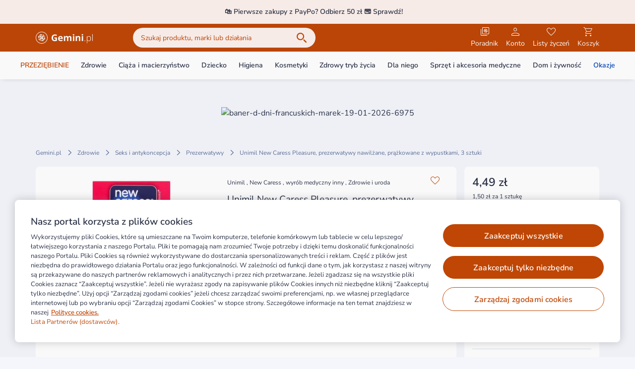

--- FILE ---
content_type: text/css
request_url: https://static.gemini.pl/front/mp/_nuxt/Header.W_mUEG-W.css
body_size: -56
content:
@media only screen and (max-width:380px){.logo[data-v-ef70895a]{max-width:calc(100vw - 255px)}}


--- FILE ---
content_type: text/css
request_url: https://static.gemini.pl/front/mp/_nuxt/MegaMenu.mPSNyJBK.css
body_size: 1072
content:
.megamenu-go-back-button{align-items:center;display:flex;font-size:1.44rem;font-weight:600;line-height:2rem;margin-bottom:1rem;margin-top:1.5rem}@media (min-width:1024px){.megamenu-go-back-button{display:inline-flex;font-size:.875rem;line-height:1.5rem;margin-top:.5rem;padding-left:.5rem;padding-right:1rem}.megamenu-go-back-button.enabled{cursor:pointer}@media (hover:hover) and (pointer:fine){.megamenu-go-back-button.enabled:hover{--tw-text-opacity:1;color:#de5307;color:rgb(222 83 7/var(--tw-text-opacity))}}}.megamenu-link-list-root{align-items:flex-start;display:flex;flex-direction:column;top:0;right:0;bottom:0;left:0;position:absolute}.megamenu-link-list{border-radius:.5rem;width:100%;--tw-bg-opacity:1;background-color:#fff;background-color:rgb(255 255 255/var(--tw-bg-opacity));font-size:.875rem;font-weight:400;line-height:1.5rem}@media (min-width:1024px){.megamenu-link-list{background-image:none;border-radius:0;margin-bottom:4rem;max-height:278px;width:auto}}.megamenu-link-list-category-all{display:block;padding:.5rem 1rem;--tw-text-opacity:1;color:#bf4604;color:rgb(191 70 4/var(--tw-text-opacity))}@media (min-width:1024px){.megamenu-link-list-category-all{border-radius:.25rem;font-weight:600;margin-right:1rem;padding:.5rem}@media (hover:hover) and (pointer:fine){.megamenu-link-list-category-all:hover{--tw-bg-opacity:1;background-color:#f4f6fb;background-color:rgb(244 246 251/var(--tw-bg-opacity));--tw-text-opacity:1;color:#de5307;color:rgb(222 83 7/var(--tw-text-opacity))}}}.megamenu-link-list-category{align-items:center;display:flex;justify-content:space-between;padding:.5rem .5rem .5rem 1rem}@media (min-width:1024px){.megamenu-link-list-category{border-radius:.25rem;margin-right:1rem;padding-left:.5rem;padding-right:.5rem;width:176px}@media (hover:hover) and (pointer:fine){.megamenu-link-list-category:hover{--tw-bg-opacity:1;background-color:#f4f6fb;background-color:rgb(244 246 251/var(--tw-bg-opacity));--tw-text-opacity:1;color:#de5307;color:rgb(222 83 7/var(--tw-text-opacity))}}}.megamenu-link-list-category>span{display:inline-block;padding-right:.5rem}@media (min-width:1024px){.megamenu-link-list-category>span{width:144px}}.megamenu-link-list-banner{height:104px;max-width:328px;position:relative;width:100%}.megamenu-link-list-banner>img{border-radius:.5rem;height:100%;width:100%}.megamenu-link-list-banner>a{height:100%;top:0;right:0;bottom:0;left:0;position:absolute;width:100%}.megamenu-root{top:0;right:0;bottom:0;left:0;min-height:100%;overflow-y:scroll;position:fixed;width:100%;z-index:50}@media (min-width:1024px){.megamenu-root{min-height:0;overflow-y:visible;position:relative;z-index:40}}.megamenu-root>div{display:flex;flex-direction:column;min-height:100vh;--tw-bg-opacity:1;background-color:#f4f6fb;background-color:rgb(244 246 251/var(--tw-bg-opacity));font-size:.875rem;font-weight:600;line-height:1.5rem;--tw-shadow:0px 2px 10px -5px rgba(0,0,0,.25);--tw-shadow-colored:0px 2px 10px -5px var(--tw-shadow-color);box-shadow:0 0 #0000,0 0 #0000,0 2px 10px -5px #00000040;box-shadow:var(--tw-ring-offset-shadow,0 0 #0000),var(--tw-ring-shadow,0 0 #0000),var(--tw-shadow)}@media (min-width:1024px){.megamenu-root>div{flex-direction:row;justify-content:center;min-height:0;--tw-bg-opacity:1;background-color:#fff;background-color:rgb(255 255 255/var(--tw-bg-opacity))}}.menu-list-wrapper{left:0;min-height:100%;overflow-y:scroll;position:fixed;top:0;width:100%;z-index:50;--tw-bg-opacity:1;background-color:#f4f6fb;background-color:rgb(244 246 251/var(--tw-bg-opacity))}@media (min-width:1024px){.menu-list-wrapper{min-height:0;overflow-y:hidden;position:absolute;top:3.5rem;--tw-bg-opacity:1;background-color:#fff;background-color:rgb(255 255 255/var(--tw-bg-opacity));--tw-shadow:0px 2px 10px -5px rgba(0,0,0,.25);--tw-shadow-colored:0px 2px 10px -5px var(--tw-shadow-color);box-shadow:0 0 #0000,0 0 #0000,0 2px 10px -5px #00000040;box-shadow:var(--tw-ring-offset-shadow,0 0 #0000),var(--tw-ring-shadow,0 0 #0000),var(--tw-shadow);transition-duration:.3s}}.menu-list-wrapper .container>div{align-items:center;display:flex;flex-direction:column;margin-top:1rem;position:relative}@media (min-width:1024px){.menu-list-wrapper .container>div{align-items:flex-start;flex-direction:row;height:384px;justify-content:space-between}}.megamenu-mobile-back{align-items:flex-start;display:flex;flex-direction:column;margin-left:1rem;margin-top:1rem}@media (min-width:1024px){.megamenu-mobile-back{display:none}}.megamenu-mobile-back>span{font-size:1.44rem;font-weight:600;line-height:2rem;margin-bottom:1rem;margin-top:1.5rem}.megamenu-banner{display:none;height:368px;margin-left:auto;position:relative;width:560px}@media (min-width:1024px){.megamenu-banner{display:block}}.megamenu-banner img{border-radius:.5rem;height:100%;width:100%}.megamenu-banner a{height:100%;top:0;right:0;bottom:0;left:0;position:absolute;width:100%}.megamenu-custom-links{border-radius:.5rem;display:flex;flex-direction:column;margin-left:1rem;margin-right:1rem;--tw-bg-opacity:1;background-color:#fff;background-color:rgb(255 255 255/var(--tw-bg-opacity))}@media (min-width:1024px){.megamenu-custom-links{border-radius:0;flex-direction:row;margin-left:0;margin-right:0}}.megamenu-custom-dropdown{width:100%}@media (min-width:1024px){.megamenu-custom-dropdown{position:absolute;right:0;top:100%;transition-duration:.3s;width:auto;z-index:50}}.megamenu-custom-dropdown>[role=menu]{width:100%;--tw-bg-opacity:1;background-color:#fff;background-color:rgb(255 255 255/var(--tw-bg-opacity))}@media (min-width:1024px){.megamenu-custom-dropdown>[role=menu]{width:180px;--tw-shadow:0px 2px 10px -5px rgba(0,0,0,.25);--tw-shadow-colored:0px 2px 10px -5px var(--tw-shadow-color);box-shadow:0 0 #0000,0 0 #0000,0 2px 10px -5px #00000040;box-shadow:var(--tw-ring-offset-shadow,0 0 #0000),var(--tw-ring-shadow,0 0 #0000),var(--tw-shadow)}}@media (max-width:1023px){.megamenu-link{display:flex;justify-content:space-between;padding:.5rem 1rem;width:100%}}@media (min-width:1024px){.megamenu-link{align-items:center;cursor:pointer;display:flex;font-size:.875rem;font-weight:600;line-height:1.5rem;padding:1rem .75rem;text-align:center;white-space:nowrap;width:100%}@media (hover:hover) and (pointer:fine){.megamenu-link:hover{--tw-bg-opacity:1;background-color:#f4f6fb;background-color:rgb(244 246 251/var(--tw-bg-opacity));--tw-text-opacity:1;color:#de5307;color:rgb(222 83 7/var(--tw-text-opacity))}}}


--- FILE ---
content_type: text/css
request_url: https://static.gemini.pl/front/mp/_nuxt/Modal.s_NUOyh5.css
body_size: 260
content:
.bg-gradient-black[data-v-0e15457b]{background:#2b324680}.fixed-buttons-shadow[data-v-0e15457b]{box-shadow:0 -4px 8px -4px #0045b83d}.slide-in-animation[data-v-0e15457b]{animation:slide-in-0e15457b .45s}@keyframes slide-in-0e15457b{0%{transform:translateY(100%)}to{transform:translateY(0)}}.fade-in-animation[data-v-0e15457b]{animation:fade-in-0e15457b .45s}@keyframes fade-in-0e15457b{0%{opacity:0}to{opacity:1}}


--- FILE ---
content_type: application/javascript
request_url: https://static.gemini.pl/front/mp/_nuxt/BaseRadio.Up8CPAuF.js
body_size: 922
content:
import{r as d,k as u}from"./entry.GPWXExyl.js";import{l as f,N as i,I as n,P as s,Z as p,$ as l,O as t,V as c,S as b}from"./swiper-vue.HU6nM5FF.js";try{(function(){var e=typeof window<"u"?window:typeof global<"u"?global:typeof globalThis<"u"?globalThis:typeof self<"u"?self:{},a=new e.Error().stack;a&&(e._sentryDebugIds=e._sentryDebugIds||{},e._sentryDebugIds[a]="554e3e2a-515f-4619-a85f-71ee6e0ffd99",e._sentryDebugIdIdentifier="sentry-dbid-554e3e2a-515f-4619-a85f-71ee6e0ffd99")})()}catch{}const y=d({name:"BaseRadio",props:{value:{type:[String,Number],required:!0},modelValue:{type:[String,Number],default:""},disabled:{type:Boolean,default:!1},label:{type:String,default:""},isPrimary:{type:Boolean,default:!1},isList:{type:Boolean,default:!1}},emits:["update:modelValue"],setup(e,{emit:a}){const o=f(()=>e.modelValue===e.value);function r(){a("update:modelValue",e.value)}return{isChecked:o,toggle:r}}},"$EbDJlGA9wh"),m=["checked","value","disabled"],g={class:"size-6 flex items-center justify-center"},h={class:"absolute inset-0 flex items-center justify-center"},v={key:0,class:"ml-2 text-14"};function k(e,a,o,r,C,$){return i(),n("label",{class:t(["native-outline relative inline-flex items-center outline-none cursor-pointer group",[{"opacity-30 cursor-not-allowed":e.disabled,"border-gray-100 hover:bg-gray-100 hover:text-primary-action":e.isList}]]),tabindex:"0"},[s("input",p({class:"-z-1 absolute left-0 outline-none opacity-0 cursor-pointer",type:"radio",checked:e.isChecked,value:e.value},e.$attrs,{tabindex:"-1",disabled:e.disabled,onChange:a[0]||(a[0]=w=>e.toggle())}),null,16,m),l(e.$slots,"check",{isChecked:e.isChecked,disabled:e.disabled},()=>[s("div",g,[s("div",{class:t(["duration-250 relative shrink-0 size-[18px] transition ease-in-out border rounded-full group-hover:border-primary-action",[{"border-black":!e.isPrimary,"border-primary":e.isPrimary||e.isChecked}]])},[s("div",h,[s("div",{class:t(["duration-250 bg-primary size-2 transition ease-in-out rounded-full group-hover:bg-primary-action",[{"opacity-100":e.isChecked,"opacity-0":!e.isChecked}]])},null,2)])],2)])]),l(e.$slots,"label",{},()=>[e.label?(i(),n("span",v,c(e.label),1)):b("",!0)])],2)}const D=u(y,[["render",k]]);export{D as _};


--- FILE ---
content_type: application/javascript
request_url: https://static.gemini.pl/front/mp/_nuxt/cart.ati5_3AS.js
body_size: 1231
content:
import{_ as E}from"./MarketingHeader.yAyhIME3.js";import{H as I,bB as T,F as z,aQ as A,n as F,E as V,i as W,J as j,o as q,p as J}from"./entry.GPWXExyl.js";import{_ as P}from"./Notifications.fgSiz8TG.js";import{_ as Q,a as U}from"./Header.lvHNZL5b.js";import{L as X}from"./LazyHydrationWrapper.iBXCJf8h.js";import{_ as G}from"./MobileAppOnly.wlj5s_tC.js";import{_ as K}from"./MegaMenu.WFZe294v.js";import{_ as R,a as Y}from"./Footer.lWPF-W3L.js";import{_ as Z}from"./Overlay.LMlSNfxm.js";import{k as ee,D as oe,j as ne,a as te,N as m,I as se,M as e,X as s,a3 as ae,a4 as re,u as o,W as le,S as ce,P as ie,O as p,$ as _e}from"./swiper-vue.HU6nM5FF.js";import"./Notification.TIyJ_Ij6.js";import"./ListItem.1lyYfPbZ.js";import"./Dropdown.lfnFeSoE.js";import"./prepareCategoriesForRender.TXc_UMMm.js";import"./Collapse.PYeWfxD5.js";import"./CopyrightText.AaoQahdm.js";try{(function(){var n=typeof window<"u"?window:typeof global<"u"?global:typeof globalThis<"u"?globalThis:typeof self<"u"?self:{},a=new n.Error().stack;a&&(n._sentryDebugIds=n._sentryDebugIds||{},n._sentryDebugIds[a]="52b1e536-6e34-4d03-90f7-4940e540a467",n._sentryDebugIdIdentifier="sentry-dbid-52b1e536-6e34-4d03-90f7-4940e540a467")})()}catch{}const ue={class:"top-0 w-screen z-70 fixed"},De=ee({__name:"cart",async setup(n){const{useMetaForDefaultLayout:a}=I(),{notify:d}=j(),{footerLinks:f}=T(),{fetchCartData:me,cart:g,setCartLayout:_}=z(),{categories:k,customLinks:y}=A(),{initStateMachine:b,checkoutStore:r}=F(),{content:C,closeMarketingHeader:M,isAvailable:h}=V();oe(()=>{b(),_(!0),r.showErrors&&(r.errors.forEach(t=>{d({message:t.detail,duration:5e3,position:"top",closable:!1,action:"error"})}),r.showErrors=!1,r.errors=[])}),ne(()=>{_(!1)}),W({...a(),bodyAttrs:{class:"bg-gray"}});const c=te(!1);return(t,l)=>{const v=E,i=q,u=P,w=Q,H=X,$=U,x=J,L=G,D=K,B=R,N=Z,O=Y;return m(),se("div",null,[e(i,null,{default:s(()=>[ae(e(v,{content:o(C),onMarketingHeaderClosed:o(M)},null,8,["content","onMarketingHeaderClosed"]),[[re,t.$config.public.marketplace&&o(h)]])]),_:1}),e(i,null,{default:s(()=>[e(H,{"when-idle":""},{default:s(()=>[e(w,{onOpenCategoryMenu:l[0]||(l[0]=S=>c.value=!0)},{bottomContent:s(()=>[e(u)]),_:1})]),_:1})]),_:1}),e(L,null,{default:s(()=>[e(x,null,{default:s(()=>[t.$config.public.marketplace?(m(),le($,{key:0,class:"h-screen"})):ce("",!0)]),_:1}),ie("div",ue,[e(u)])]),_:1}),e(i,null,{default:s(()=>[e(D,{class:p({"hidden lg:block":!o(c)}),categories:o(k),"custom-links":o(y),"event-custom-link-class":t.$config.public.eventCustomLinkClass,"normal-custom-link-class":t.$config.public.normalCustomLinkClass,onCloseCategoryMenu:l[1]||(l[1]=S=>c.value=!1)},null,8,["class","categories","custom-links","event-custom-link-class","normal-custom-link-class"])]),_:1}),e(B,{class:"hidden lg:block"}),_e(t.$slots,"default"),e(N),e(O,{"footer-links":o(f),class:p({"pb-[88px] lg:pb-0":o(g).quantity})},null,8,["footer-links","class"])])}}});export{De as default};


--- FILE ---
content_type: application/javascript
request_url: https://static.gemini.pl/front/mp/_nuxt/SingleTextCollapse.87iL0s9Q.js
body_size: 713
content:
import{r as f,w as g,k as h}from"./entry.GPWXExyl.js";import{a as i,n as c,N as y,I as m,P as l,a3 as p,a4 as b,$ as x,Q as T,R as k,a5 as v,S as w}from"./swiper-vue.HU6nM5FF.js";try{(function(){var e=typeof window<"u"?window:typeof global<"u"?global:typeof globalThis<"u"?globalThis:typeof self<"u"?self:{},n=new e.Error().stack;n&&(e._sentryDebugIds=e._sentryDebugIds||{},e._sentryDebugIds[n]="497d9f71-6da9-4271-896e-69ed07e08ce2",e._sentryDebugIdIdentifier="sentry-dbid-497d9f71-6da9-4271-896e-69ed07e08ce2")})()}catch{}const L=f({props:{fullText:{type:String,default:""},maxTextLength:{type:Number,default:20},minTransitionLength:{type:Number,default:100},maxTransitionLength:{type:Number,default:600}},setup(e){const n=i(!1),a=i(e.fullText),{isFirefox:o}=g();a.value=a.value.substring(0,e.maxTextLength)+"...";const t=i();return{elementBeforeSingleCollapse:t,text:a,toggle:n,handleClick:s=>{n.value?a.value=e.fullText.substring(0,e.maxTextLength)+"...":(a.value=e.fullText,s.type==="keydown"&&c(()=>{var r,d;(r=t==null?void 0:t.value)==null||r.focus(),o()&&((d=t==null?void 0:t.value)==null||d.blur())})),n.value=!n.value}}}},"$bYiwF7N6M3"),$={ref:"elementBeforeSingleCollapse",tabindex:"-1"},N=["innerHTML"];function C(e,n,a,o,t,u){return e.fullText.length?(y(),m("div",{key:0,class:"transition-all duration-100 ease-in",style:v({"max-height":e.toggle?`${e.maxTransitionLength}px`:`${e.minTransitionLength}px`})},[l("span",$,null,512),l("span",{class:"text-14",innerHTML:e.text},null,8,N),p(l("span",{tabindex:"0",onClick:n[0]||(n[0]=(...s)=>e.handleClick&&e.handleClick(...s)),onKeydown:n[1]||(n[1]=T(k((...s)=>e.handleClick&&e.handleClick(...s),["stop"]),["enter"]))},[x(e.$slots,"trigger")],544),[[b,!e.toggle]])],4)):w("",!0)}const D=h(L,[["render",C]]);export{D as _};


--- FILE ---
content_type: application/javascript
request_url: https://static.gemini.pl/front/mp/_nuxt/Modal.EPbCrAZt.js
body_size: 2459
content:
import{ap as f,w as N,ar as L,ag as P,k as z,as as F,a as V,o as W,at as D,al as _,j as G,p as R}from"./entry.GPWXExyl.js";import{k as H,l as U,a as T,b as B,N as a,I as r,O as b,P as o,M as u,a5 as E,$ as c,S as O,X as v,o as S,n as K,W as X,a6 as j,a3 as $,Q as I,a4 as k}from"./swiper-vue.HU6nM5FF.js";try{(function(){var e=typeof window<"u"?window:typeof global<"u"?global:typeof globalThis<"u"?globalThis:typeof self<"u"?self:{},t=new e.Error().stack;t&&(e._sentryDebugIds=e._sentryDebugIds||{},e._sentryDebugIds[t]="e20f277c-d659-403b-b37b-db110757bef6",e._sentryDebugIdIdentifier="sentry-dbid-e20f277c-d659-403b-b37b-db110757bef6")})()}catch{}const A=H({name:"ModalTemplate",props:{action:{type:String,default:"",validator:e=>["info","success","error",""].includes(e)},typeOfModal:{type:String,default:f.FIXED_TO_BOTTOM_ON_MOBILE,validator:e=>[f.FIXED_TO_BOTTOM_ON_MOBILE,f.FULL_SCREEN_ON_MOBILE,f.FULL_SCREEN].includes(e)},wrapperClass:{type:String,default:""},contentClass:{type:String,default:""},title:{type:String,default:""},subtitle:{type:String,default:""},showCloseButton:{type:Boolean,default:!0},withPortal:{type:Boolean,default:!0},closeButtonGaId:{type:String,default:""},freezeContentElementHeightWhenVisible:{type:Boolean,default:!1},resetScrollPositionOnHide:{type:Boolean,default:!1}},emits:["closeModal"],setup(e,{emit:t}){const{isMobileWidth:p,isMobileOrTabletWidth:h,isMobileOrTablet:m}=N(),y=()=>{t("closeModal")},l=U(()=>{var s;let M;return M=(s=document.getElementById("main-header"))==null?void 0:s.offsetHeight,M||0}),{fixedToBottomOnMobileType:n,fullScreenOnMobileType:w,fullScreenType:i}=L(e.typeOfModal),g=T(null),d=T(null),C=P(g);return e.freezeContentElementHeightWhenVisible&&B(C,M=>{if(M){if(e.resetScrollPositionOnHide)try{g.value.scrollTop=0}catch(s){console.error(s)}d.value=g.value.clientHeight}else d.value=null}),{fixedToBottomOnMobileType:n,fullScreenOnMobileType:w,fullScreenType:i,mainHeaderHeight:l,isMobileWidth:p,isMobileOrTabletWidth:h,isMobileOrTablet:m,closeModal:y,content:g,contentFirstRenderHeight:d}}}),Q={key:0,class:"pt-2 px-2 pb-6 border-t border-gray-darker flex gap-2"},q={key:1},J={class:"relative flex items-center justify-center size-full pointer-events-none"},Y={key:0,class:"lg:hidden until-sm:p-4 until-sm:pb-0"},Z={class:"until-sm:inline-flex"},x={key:0,class:"bg-white sm:rounded-b-2xl pt-2 sm:p-4 pb-6 px-2 border-t border-gray-darker flex gap-2"};function ee(e,t,p,h,m,y){const l=F,n=V,w=W;return a(),r("div",null,[e.fixedToBottomOnMobileType&&(e.isMobileOrTablet()||e.isMobileOrTabletWidth())?(a(),r("div",{key:0,class:b(["fixed bottom-0 left-0 size-full flex flex-col lg:hidden justify-end",[{"z-100":e.withPortal,"z-90":!e.withPortal}]])},[o("div",{class:"absolute indent-0 size-full bg-black/50 fade-in-animation",onClick:t[0]||(t[0]=(...i)=>e.closeModal&&e.closeModal(...i))}),o("div",{class:"relative w-full pointer-events-none flex justify-center slide-in-animation",style:E({"max-height":`calc(100% - 16px - ${e.mainHeaderHeight}px)`})},[o("div",{class:b(["max-h-full w-full pointer-events-auto bg-white text-black rounded-t-2xl flex flex-col",[e.wrapperClass]])},[u(l,{title:e.title,subtitle:e.subtitle,"type-of-modal":e.typeOfModal,"show-close-button":e.showCloseButton,action:e.action,"close-button-ga-id":e.closeButtonGaId,onCloseModal:e.closeModal},null,8,["title","subtitle","type-of-modal","show-close-button","action","close-button-ga-id","onCloseModal"]),o("div",{ref:"content",class:b(["max-h-full overflow-x-hidden overflow-y-auto pointer-events-auto overscroll-contain",[e.contentClass]]),style:E(e.freezeContentElementHeightWhenVisible?`height: ${e.contentFirstRenderHeight}px;`:"")},[c(e.$slots,"default",{},void 0,!0)],6),e.$slots.fixedButtons?(a(),r("div",Q,[c(e.$slots,"fixedButtons",{},void 0,!0)])):O("",!0)],2)],4)],2)):(a(),r("div",q,[o("div",{class:b(["fixed inset-0 size-full",[{"z-100":e.withPortal,"z-90":!e.withPortal}]])},[o("div",{class:"absolute inset-0 bg-black/50",onClick:t[1]||(t[1]=(...i)=>e.closeModal&&e.closeModal(...i))}),o("div",J,[o("div",{class:b(["max-h-full w-full flex flex-col overflow-hidden pointer-events-auto sm:overflow-auto sm:w-[608px] no-scrollbar overscroll-contain",[e.wrapperClass,{"!w-full h-full !p-0":e.fullScreenType},{"h-full sm:h-auto":e.fullScreenOnMobileType}]])},[o("div",{class:b(["overflow-auto sm:overflow-visible bg-white sm:rounded-2xl",[{"!bg-gray sm:!bg-white sm:rounded-b-none flex-1":e.fullScreenOnMobileType},{"h-full":e.fullScreenType}]])},[u(w,null,{default:v(()=>[e.fullScreenOnMobileType?(a(),r("div",Y,[o("div",Z,[u(n,{"icon-left":"arrow-left2","icon-left-class":"!is-small",link:"",size:"small",class:"mr-4 sm:!hidden",onClick:e.closeModal},null,8,["onClick"]),u(l,{class:"until-sm:!p-0",title:e.title,subtitle:e.subtitle,"type-of-modal":e.typeOfModal,action:e.action,"show-close-button":e.showCloseButton,"close-button-ga-id":e.closeButtonGaId,onCloseModal:e.closeModal},null,8,["title","subtitle","type-of-modal","action","show-close-button","close-button-ga-id","onCloseModal"])])])):O("",!0),u(l,{class:"until-lg:hidden",title:e.title,subtitle:e.subtitle,"type-of-modal":e.typeOfModal,action:e.action,"show-close-button":e.showCloseButton,"close-button-ga-id":e.closeButtonGaId,onCloseModal:e.closeModal},null,8,["title","subtitle","type-of-modal","action","show-close-button","close-button-ga-id","onCloseModal"])]),_:1}),o("div",{class:b(["flex-1 overflow-auto",[e.contentClass,{"rounded-b-2xl":!e.fullScreenType},{"h-full":e.fullScreenType},{"sm:max-h-[500px]":!e.fullScreenType}]]),tabindex:"-1"},[c(e.$slots,"default",{},void 0,!0)],2)],2),e.$slots.fixedButtons&&e.fullScreenOnMobileType?(a(),r("div",x,[c(e.$slots,"fixedButtons",{},void 0,!0)])):O("",!0)],2)])],2)]))])}const te=z(A,[["render",ee],["__scopeId","data-v-0e15457b"]]),oe=H({props:{show:{type:Boolean,default:!1},typeOfModal:{type:String,default:f.FIXED_TO_BOTTOM_ON_MOBILE,validator:e=>[f.FIXED_TO_BOTTOM_ON_MOBILE,f.FULL_SCREEN_ON_MOBILE,f.FULL_SCREEN].includes(e)},action:{type:String,default:"",validator:e=>["info","success","error",""].includes(e)},wrapperClass:{type:String,default:""},contentClass:{type:String,default:""},withPortal:{type:Boolean,default:!0},title:{type:String,default:""},subtitle:{type:String,default:""},showCloseButton:{type:Boolean,default:!0},closeButtonGaId:{type:String,default:"close-modal"},freezeContentElementHeightWhenVisible:{type:Boolean,default:!1},resetScrollPositionOnHide:{type:Boolean,default:!1}},emits:["closeModal"],setup(e,{emit:t}){const p=G(),{enableScrolling:h,disableScrolling:m}=D();let y=!1;const l=()=>{p.$globalEventEmitter.emit("modalOpened")},n=()=>{y=!0,t("closeModal"),p.$globalEventEmitter.emit("modalClosed")};e.show&&m(),B(()=>e.show,s=>{s?l():n()},{immediate:!0}),B(()=>e.show,s=>{s?m():h()}),S(()=>{h(),p.$globalEventEmitter.emit("modalClosed"),y||n()});const w=()=>{d(),n()},i=T(null),{activate:g,deactivate:d}=_(i);let C=!1;B(()=>e.show,s=>{s?K(()=>{C=!1,g()}):C||d()},{immediate:!0});const M=()=>{C=!0,d(),w()};return S(()=>{d({returnFocus:!1})}),{closeModal:w,handleEsc:M,root:i}}}),le={key:0},se={key:1};function ne(e,t,p,h,m,y){const l=te,n=R;return e.withPortal&&e.show?(a(),r("div",le,[u(n,null,{default:v(()=>[(a(),X(j,{to:"body"},[$(u(l,{ref:"root","with-portal":e.withPortal,"type-of-modal":e.typeOfModal,"wrapper-class":e.wrapperClass,"content-class":e.contentClass,title:e.title,subtitle:e.subtitle,"show-close-button":e.showCloseButton,"close-button-ga-id":e.closeButtonGaId,"freeze-content-element-height-when-visible":e.freezeContentElementHeightWhenVisible,"reset-scroll-position-on-hide":!0,onKeydown:I(e.handleEsc,["esc"]),onCloseModal:e.closeModal},{fixedButtons:v(()=>[c(e.$slots,"fixedButtons")]),default:v(()=>[c(e.$slots,"default")]),_:3},8,["with-portal","type-of-modal","wrapper-class","content-class","title","subtitle","show-close-button","close-button-ga-id","freeze-content-element-height-when-visible","onKeydown","onCloseModal"]),[[k,e.show]])]))]),_:3})])):(a(),r("div",se,[$(u(l,{ref:"root","with-portal":e.withPortal,"type-of-modal":e.typeOfModal,"wrapper-class":e.wrapperClass,"content-class":e.contentClass,action:e.action,title:e.title,subtitle:e.subtitle,"show-close-button":e.showCloseButton,"close-button-ga-id":e.closeButtonGaId,"freeze-content-element-height-when-visible":e.freezeContentElementHeightWhenVisible,"reset-scroll-position-on-hide":!0,onKeydown:I(e.handleEsc,["esc"]),onCloseModal:e.closeModal},{fixedButtons:v(()=>[c(e.$slots,"fixedButtons")]),default:v(()=>[c(e.$slots,"default")]),_:3},8,["with-portal","type-of-modal","wrapper-class","content-class","action","title","subtitle","show-close-button","close-button-ga-id","freeze-content-element-height-when-visible","onKeydown","onCloseModal"]),[[k,e.show]])]))}const de=z(oe,[["render",ne]]);export{de as _};


--- FILE ---
content_type: application/javascript
request_url: https://static.gemini.pl/front/mp/_nuxt/CmsSeoDescription.w00S2gRu.js
body_size: 1123
content:
import{j as f,k as h}from"./entry.GPWXExyl.js";import{k as M,N as c,I as i,P as E,L,U as g,W as A,X as N,Y as O,V as y,_ as w,O as D,S as I}from"./swiper-vue.HU6nM5FF.js";try{(function(){var e=typeof window<"u"?window:typeof global<"u"?global:typeof globalThis<"u"?globalThis:typeof self<"u"?self:{},n=new e.Error().stack;n&&(e._sentryDebugIds=e._sentryDebugIds||{},e._sentryDebugIds[n]="b5d93e86-41c3-47b2-8124-591808a869f2",e._sentryDebugIdIdentifier="sentry-dbid-b5d93e86-41c3-47b2-8124-591808a869f2")})()}catch{}const v=()=>{const e=f(),n=e.$config.public.marketplace?e.$config.public.marketplaceGlueUrl:e.$config.public.pharmacyGlueUrl,r=async(t,s)=>await $fetch(t,{onResponseError({request:l,response:T}){var S;(S=e.$sentry)==null||S.withScope(p=>{p.setContext("Debug info",{request:l,response:T}),p.setTransactionName(s+".onResponseError"),e.$sentry.captureException(new Error("Fetch response error "+l))})}});return{fetchCmsSlot:async(t,s)=>await r(`${n}/cms-slot?key=${t}&template=${s}`,"fetchCmsSlot"),fetchGuideContent:async t=>await r(`${n}content-guides/${t}`,"fetchGuideContent"),fetchHotDealBannerContent:async t=>await r(`${n}/content-hot-deal-banners/${t}`,"fetchHotDealBannerContent"),fetchVerticalPromotionsContent:async t=>await r(`${n}/content-vertical-product-promotions/${t}`,"fetchVerticalPromotionsContent"),fetchProductSectionGridContent:async t=>await r(`${n}/content-product-section-grids/${t}`,"fetchProductSectionGridContent"),fetchMainSliderContent:async t=>await r(`${n}/content-main-sliders/${t}`,"fetchMainSliderContent")}},o={CMS_SLOT_GUIDES_KEY:"slt-guide",CMS_SLOT_GUIDES_TEMPLATE:"@HomePage/views/home/home.twig",CMS_SLOT_HOT_DEAL_BANNER_KEY:"slt-hot-deal-banner",CMS_SLOT_HOT_DEAL_BANNER_TEMPLATE:"@HomePage/views/home/home.twig",CMS_SLOT_MAIN_BANNER_KEY:"slt-2",CMS_SLOT_MAIN_BANNER_TEMPLATE:"@HomePage/views/home/home.twig",CMS_SLOT_SEO_DESCRIPTION_KEY:"slt-under-guide",CMS_SLOT_SEO_DESCRIPTION_TEMPLATE:"@HomePage/views/home/home.twig",CMS_SLOT_UNDER_MAIN_CAROUSEL_KEY:"slt-3",CMS_SLOT_UNDER_MAIN_CAROUSEL_TEMPLATE:"@HomePage/views/home/home.twig"},G={mainBanner:{key:o.CMS_SLOT_MAIN_BANNER_KEY,template:o.CMS_SLOT_MAIN_BANNER_TEMPLATE},guides:{key:o.CMS_SLOT_GUIDES_KEY,template:o.CMS_SLOT_GUIDES_TEMPLATE},seoDescription:{key:o.CMS_SLOT_SEO_DESCRIPTION_KEY,template:o.CMS_SLOT_SEO_DESCRIPTION_TEMPLATE},hotDealBanner:{key:o.CMS_SLOT_HOT_DEAL_BANNER_KEY,template:o.CMS_SLOT_HOT_DEAL_BANNER_TEMPLATE},underMainCarousel:{key:o.CMS_SLOT_UNDER_MAIN_CAROUSEL_KEY,template:o.CMS_SLOT_UNDER_MAIN_CAROUSEL_TEMPLATE}},P=M({name:"CmsSeoDescription",props:{content:{type:Array,default:()=>[]}}}),b={key:0,class:"bg-primary-alternative pt-8"},$={class:"container"},R=["innerHTML"];function k(e,n,r,d,m,u){return e.content.length?(c(),i("div",b,[E("div",$,[(c(!0),i(L,null,g(e.content,(a,_)=>(c(),i("div",{key:a.id,class:"mt-8 first:mt-4"},[(c(),A(w(_===0?"h1":"h2"),{class:"text-14 font-semibold mb-4"},{default:N(()=>[O(y(a.title.replace(/font-weight:\s*700/g,"font-weight: 600")),1)]),_:2},1024)),E("div",{class:D(["text-14",{"text-black-children":!e.$config.public.marketplace}]),innerHTML:a.content.replace(/font-weight:\s*700/g,"font-weight: 600")},null,10,R)]))),128))])])):I("",!0)}const Y=h(P,[["render",k]]);export{Y as _,G as c,v as u};


--- FILE ---
content_type: application/javascript
request_url: https://static.gemini.pl/front/mp/_nuxt/Pagination.snRR8E7Y.js
body_size: 1849
content:
import{b as v,k as y,_ as w}from"./entry.GPWXExyl.js";import{k as P,N as r,W as l,X as S,O as I,I as u,V as $,Z as D,_ as h,u as B,J as O,l as b,a as m,M as p,Q as s,S as i,P as H,L as T,U as A}from"./swiper-vue.HU6nM5FF.js";try{(function(){var e=typeof window<"u"?window:typeof global<"u"?global:typeof globalThis<"u"?globalThis:typeof self<"u"?self:{},n=new e.Error().stack;n&&(e._sentryDebugIds=e._sentryDebugIds||{},e._sentryDebugIds[n]="b1987cae-e1eb-40ed-8a7f-e18fe06cb109",e._sentryDebugIdIdentifier="sentry-dbid-b1987cae-e1eb-40ed-8a7f-e18fe06cb109")})()}catch{}const G=P({name:"PaginationItem",components:{NuxtLink:v},props:{label:{type:[String,Number],default:""},isPrimary:{type:Boolean,default:!1},htmlTitleAttribute:{type:String,default:""},active:{type:Boolean,default:!1},disabled:{type:Boolean,default:!1},icon:{type:String,default:""},link:{type:String,default:""},useTabIndex:{type:Boolean,default:!0}}}),C={key:1};function L(e,n,d,g,f,o){const a=w;return r(),l(h(e.link?("resolveComponent"in e?e.resolveComponent:B(O))("NuxtLink"):"div"),D({to:e.link?e.link:!1,title:e.htmlTitleAttribute?e.htmlTitleAttribute:"",class:["flex items-center justify-center h-[48px] min-w-[48px] px-2 text-14",[{"bg-white":!e.isPrimary,"bg-primary text-white hover:bg-primary-action":e.isPrimary,"text-primary":e.active&&!e.isPrimary,"cursor-not-allowed opacity-40":e.disabled,"cursor-pointer":!e.disabled&&!e.active,"hover:text-primary-action":!e.disabled&&!e.isPrimary}]]},e.$attrs,{tabindex:e.useTabIndex?0:-1}),{default:S(()=>[e.icon?(r(),l(a,{key:0,name:e.icon,class:I({"text-primary hover:text-primary-action":!e.isPrimary,"text-white":e.isPrimary})},null,8,["name","class"])):(r(),u("span",C,$(e.label),1))]),_:1},16,["to","title","class","tabindex"])}const N=y(G,[["render",L]]),K=P({name:"Pagination",props:{currentPage:{type:Number,default:1},numberOfPages:{type:Number,default:1},pageHandler:{type:Function,default:()=>({})},linkSetter:{type:Function,default:()=>({})},pageButtonsToShow:{type:Number,default:1},buttonPrevHtmlTitleAttribute:{type:String,default:""},buttonNextHtmlTitleAttribute:{type:String,default:""},itemsAsLinks:{type:Boolean,default:!1},buttonPrevDataGaId:{type:String,default:""},buttonNextDataGaId:{type:String,default:""},buttonDataGaId:{type:String,default:""}},setup(e){const n=b(()=>Array.from(Array(e.numberOfPages).keys())),d=m(!1),g=m(!1),f=b(()=>{let o;switch(e.currentPage){case 1:o=0;break;case e.numberOfPages:o=e.currentPage-e.pageButtonsToShow;break;default:o=e.currentPage-Math.ceil(e.pageButtonsToShow/2)<0?0:e.currentPage-Math.ceil(e.pageButtonsToShow/2)}const a=n.value.slice(o);return a.length=e.pageButtonsToShow,d.value=a[0]>2,g.value=a[a.length-1]<e.numberOfPages-2,a.filter(t=>t)});return{pageNumbersArray:n,paginationButtons:f,showFirstEllipsis:d,showSecondEllipsis:g}}}),E={class:"flex"},F={key:0,class:"rounded-4xl mr-2 h-[48px] min-w-[56px]"},V={class:"flex rounded-2xl overflow-hidden"},M={key:1,class:"rounded-4xl ml-2 h-[48px] min-w-[56px]"};function j(e,n,d,g,f,o){const a=N;return r(),u("div",E,[e.currentPage!==1?(r(),u("div",F,[p(a,{"html-title-attribute":e.buttonPrevHtmlTitleAttribute,link:e.itemsAsLinks?e.linkSetter(e.currentPage-1):"","data-ga-id":e.buttonPrevDataGaId?e.buttonPrevDataGaId:!1,icon:"arrow-left2","is-primary":"",class:"rounded-4xl",onClick:n[0]||(n[0]=t=>e.pageHandler(e.currentPage,e.currentPage-1)),onKeydown:n[1]||(n[1]=s(t=>e.pageHandler(e.currentPage,e.currentPage-1),["enter"]))},null,8,["html-title-attribute","link","data-ga-id"])])):i("",!0),H("div",V,[e.paginationButtons.includes(0)?i("",!0):(r(),l(a,{key:0,link:e.itemsAsLinks?e.linkSetter(1):"","data-ga-id":e.buttonDataGaId?e.buttonDataGaId:!1,label:1,active:e.currentPage===1,class:"first:rounded-l-2xl last:rounded-r-2xl focus:outline-offset-[-2px]",onClick:n[2]||(n[2]=t=>e.pageHandler(e.currentPage,1)),onKeydown:n[3]||(n[3]=s(t=>e.pageHandler(e.currentPage,1),["enter"]))},null,8,["link","data-ga-id","active"])),e.showFirstEllipsis?(r(),l(a,{key:1,label:"...",tabindex:"-1",class:"!cursor-text !text-black !min-w-[32px]"})):i("",!0),e.paginationButtons[0]===2||e.numberOfPages===3&&e.currentPage!==2&&e.pageButtonsToShow===1?(r(),l(a,{key:2,link:e.itemsAsLinks?e.linkSetter(2):"","data-ga-id":e.buttonDataGaId?e.buttonDataGaId:!1,label:2,active:e.currentPage===2,class:"first:rounded-l-2xl last:rounded-r-2xl focus:outline-offset-[-2px]",onClick:n[4]||(n[4]=t=>e.pageHandler(e.currentPage,2)),onKeydown:n[5]||(n[5]=s(t=>e.pageHandler(e.currentPage,2),["enter"]))},null,8,["link","data-ga-id","active"])):i("",!0),(r(!0),u(T,null,A(e.paginationButtons,t=>(r(),l(a,{key:`page-${t}`,link:e.itemsAsLinks?e.linkSetter(t+1):"","data-ga-id":e.buttonDataGaId?e.buttonDataGaId:!1,label:t+1,active:e.currentPage===t+1,class:"first:rounded-l-2xl last:rounded-r-2xl focus:outline-offset-[-2px]",onClick:k=>e.pageHandler(e.currentPage,t+1),onKeydown:s(k=>e.pageHandler(e.currentPage,t+1),["enter"])},null,8,["link","data-ga-id","label","active","onClick","onKeydown"]))),128)),e.showSecondEllipsis?(r(),l(a,{key:3,label:"...",tabindex:"-1",class:"!cursor-text !text-black !min-w-[32px]"})):i("",!0),e.paginationButtons[e.pageButtonsToShow-1]+1===e.numberOfPages-2?(r(),l(a,{key:4,link:e.itemsAsLinks?e.linkSetter(e.numberOfPages-1):"","data-ga-id":e.buttonDataGaId?e.buttonDataGaId:!1,label:e.numberOfPages-1,active:e.currentPage===e.numberOfPages-1,class:"first:rounded-l-2xl last:rounded-r-2xl focus:outline-offset-[-2px]",onClick:n[6]||(n[6]=t=>e.pageHandler(e.currentPage,e.numberOfPages-1)),onKeydown:n[7]||(n[7]=s(t=>e.pageHandler(e.currentPage,e.numberOfPages-1),["enter"]))},null,8,["link","data-ga-id","label","active"])):i("",!0),!e.paginationButtons.includes(e.numberOfPages-1)&&e.numberOfPages>1?(r(),l(a,{key:5,link:e.itemsAsLinks?e.linkSetter(e.numberOfPages):"","data-ga-id":e.buttonDataGaId?e.buttonDataGaId:!1,label:e.numberOfPages,active:e.currentPage===e.numberOfPages,class:"first:rounded-l-2xl last:rounded-r-2xl focus:outline-offset-[-2px]",onClick:n[8]||(n[8]=t=>e.pageHandler(e.currentPage,e.numberOfPages)),onKeydown:n[9]||(n[9]=s(t=>e.pageHandler(e.currentPage,e.numberOfPages),["enter"]))},null,8,["link","data-ga-id","label","active"])):i("",!0)]),e.currentPage!==e.numberOfPages?(r(),u("div",M,[p(a,{link:e.itemsAsLinks?e.linkSetter(e.currentPage+1):"","data-ga-id":e.buttonNextDataGaId?e.buttonNextDataGaId:!1,"html-title-attribute":e.buttonNextHtmlTitleAttribute,icon:"arrow-right2","is-primary":"",class:"rounded-4xl",onClick:n[10]||(n[10]=t=>e.pageHandler(e.currentPage,e.currentPage+1)),onKeydown:n[11]||(n[11]=s(t=>e.pageHandler(e.currentPage,e.currentPage+1),["enter"]))},null,8,["link","data-ga-id","html-title-attribute"])])):i("",!0)])}const Q=y(K,[["render",j]]);export{Q as P};


--- FILE ---
content_type: application/javascript
request_url: https://static.gemini.pl/front/mp/_nuxt/composable.trv8ojoC.js
body_size: 602
content:
import{l,g as c,i as v,a as i,w as p,b as y,o as b,c as h,d as m,u as d}from"./swiper-vue.HU6nM5FF.js";try{(function(){var e=typeof window<"u"?window:typeof global<"u"?global:typeof globalThis<"u"?globalThis:typeof self<"u"?self:{},t=new e.Error().stack;t&&(e._sentryDebugIds=e._sentryDebugIds||{},e._sentryDebugIds[t]="a74883b8-0a82-43a0-8032-c741e65902a2",e._sentryDebugIdIdentifier="sentry-dbid-a74883b8-0a82-43a0-8032-c741e65902a2")})()}catch{}var g,w=()=>g;function I(e){return typeof e=="function"?e():d(e)}function o(e,t=""){if(e instanceof Promise)return e;const r=I(e);return!e||!r?r:Array.isArray(r)?r.map(n=>o(n,t)):typeof r=="object"?Object.fromEntries(Object.entries(r).map(([n,a])=>n==="titleTemplate"||n.startsWith("on")?[n,d(a)]:[n,o(a,n)])):r}var H=typeof window<"u",D="usehead";function u(){return c()&&v(D)||w()}function U(e,t={}){const r=u(),n=i(!1),a=i({});p(()=>{a.value=n.value?{}:o(e)});const s=r.push(a.value,t);return y(a,f=>{s.patch(f)}),c()&&(b(()=>{s.dispose()}),h(()=>{n.value=!0}),m(()=>{n.value=!1})),s}function j(e,t={}){return u().push(e,t)}function A(e,t={}){var n;const r=u();if(r){const a=H||!!((n=r.resolvedOptions)!=null&&n.document);return t.mode==="server"&&a||t.mode==="client"&&!a?void 0:a?U(e,t):j(e,t)}}var O=e=>typeof e=="function",E=e=>{if(!e)return;const t=l(()=>O(e)?e():e);A(()=>t.value?{script:[{type:"application/ld+json",children:JSON.stringify(t.value,null,"")}]}:{})};export{E as u};


--- FILE ---
content_type: application/javascript
request_url: https://static.gemini.pl/front/mp/_nuxt/Overlay.LMlSNfxm.js
body_size: 724
content:
import{r as f,k as t,aR as b,bm as y}from"./entry.GPWXExyl.js";import{l as g,a3 as o,a4 as i,N as r,I as a,P as m,O as l,a5 as _,k as h,M as z}from"./swiper-vue.HU6nM5FF.js";try{(function(){var e=typeof window<"u"?window:typeof global<"u"?global:typeof globalThis<"u"?globalThis:typeof self<"u"?self:{},s=new e.Error().stack;s&&(e._sentryDebugIds=e._sentryDebugIds||{},e._sentryDebugIds[s]="a16a435b-b671-4b04-a20c-c2127b2749ac",e._sentryDebugIdIdentifier="sentry-dbid-a16a435b-b671-4b04-a20c-c2127b2749ac")})()}catch{}const S=f({name:"Spinner",props:{loading:{type:Boolean,default:!0},hexColor:{type:String,default:""},size:{type:String,required:!1,default:"base",validator(e){return["small","base","large"].includes(e)}},width:{type:String,default:"border-2"},customSize:{type:String,default:""}},setup(e){return{style:g(()=>{const n=e.hexColor?e.hexColor:"currentColor";return{borderColor:`${n} ${n} transparent`}})}}},"$KitqE606zO");function v(e,s,n,d,c,u){return o((r(),a("div",null,[m("div",{class:l(["bg-transparent border-solid rounded-full animate-spin",e.width,{"size-4":e.size==="small","size-6":e.size==="base","size-10":e.size==="large"},e.customSize]),style:_(e.style)},null,6)],512)),[[i,e.loading]])}const w=t(S,[["render",v]]),$=h({setup(){const{isOverlayVisible:e,isLoadingOverlay:s}=b(),n=y();return{isOverlayVisible:e,isLoadingOverlay:s,newAlgoliaSearchStore:n}}}),C={key:0,class:"bg-white/50 size-full flex items-center justify-center"},k={key:1,class:"bg-black/50 size-full"};function O(e,s,n,d,c,u){const p=w;return o((r(),a("div",{class:l(["fixed w-screen h-screen inset-0",[e.isLoadingOverlay?"z-100":e.newAlgoliaSearchStore.isSearchSuggestionsVisible?"z-40":"z-30"]])},[e.isLoadingOverlay?(r(),a("div",C,[z(p,{size:"large",class:"text-primary"})])):(r(),a("div",k))],2)),[[i,e.isOverlayVisible]])}const V=t($,[["render",O]]);export{V as _};


--- FILE ---
content_type: application/javascript
request_url: https://static.gemini.pl/front/mp/_nuxt/ProductListingAServerBottom.tj6COjD_.js
body_size: 619
content:
import{_ as n}from"./AServer._BAlm6MO.js";import{L as s,k as r,j as f}from"./entry.GPWXExyl.js";import{k as i,N as d,I as l,$ as p,M as t,O as z,X as _}from"./swiper-vue.HU6nM5FF.js";import{L as g}from"./LazyHydrationWrapper.iBXCJf8h.js";try{(function(){var e=typeof window<"u"?window:typeof global<"u"?global:typeof globalThis<"u"?globalThis:typeof self<"u"?self:{},a=new e.Error().stack;a&&(e._sentryDebugIds=e._sentryDebugIds||{},e._sentryDebugIds[a]="82aa6f4c-f6c2-4339-90a8-144ae73e092e",e._sentryDebugIdIdentifier="sentry-dbid-82aa6f4c-f6c2-4339-90a8-144ae73e092e")})()}catch{}const L=i({name:"ProductListingAServerTop",setup(){return{aServerZones:s}}});function v(e,a,u,c,y,b){const o=n;return d(),l("div",{class:z([e.$mobileAppOnly("mb-4")])},[p(e.$slots,"default",{},()=>[t(o,{type:"desktop","ad-type":"categories","zone-id":e.aServerZones.productsListing.topDesktop,"disable-lazy-load":!0},null,8,["zone-id"]),t(o,{type:"tablet","ad-type":"categories","zone-id":e.aServerZones.productsListing.topTablet,"disable-lazy-load":!0},null,8,["zone-id"]),t(o,{type:"mobile","ad-type":"categories","zone-id":e.aServerZones.productsListing.topMobile,"disable-lazy-load":!0},null,8,["zone-id"])])],2)}const w=r(L,[["render",v]]),$=i({name:"ProductListingAServerBottom",setup(){const a=f().isHydrating;return{aServerZones:s,disableLazyLoad:a}}});function S(e,a,u,c,y,b){const o=n,m=g;return d(),l("div",null,[p(e.$slots,"default",{},()=>[t(m,{"when-visible":""},{default:_(()=>[t(o,{type:"desktop","ad-type":"categories","zone-id":e.aServerZones.productsListing.bottomDesktop,"disable-lazy-load":e.disableLazyLoad,position:"bottom"},null,8,["zone-id","disable-lazy-load"]),t(o,{type:"tablet","ad-type":"categories","zone-id":e.aServerZones.productsListing.bottomTablet,"disable-lazy-load":e.disableLazyLoad,position:"bottom"},null,8,["zone-id","disable-lazy-load"]),t(o,{type:"mobile","ad-type":"categories","zone-id":e.aServerZones.productsListing.bottomMobile,"disable-lazy-load":e.disableLazyLoad,position:"bottom"},null,8,["zone-id","disable-lazy-load"])]),_:1})])])}const D=r($,[["render",S]]);export{w as _,D as a};


--- FILE ---
content_type: application/javascript
request_url: https://static.gemini.pl/front/mp/_nuxt/MegaMenu.WFZe294v.js
body_size: 4969
content:
import{k as he,a as we,_ as $e,o as Be,b as Ie,p as Pe,t as Ve,aR as ze,P as je,d as qe,at as Ge,w as Qe,al as Xe,j as Ye,aS as fe,ac as Me}from"./entry.GPWXExyl.js";import{k as Ae,N as r,I as d,M as c,X as C,a3 as O,P as i,R as f,O as g,Q as M,a4 as D,Y as H,V as $,W as F,S as y,L as V,U as z,a as m,l as P,b as ye,D as Ce,n as ke,j as Je,a8 as Ze}from"./swiper-vue.HU6nM5FF.js";import{p as _e}from"./prepareCategoriesForRender.TXc_UMMm.js";try{(function(){var e=typeof window<"u"?window:typeof global<"u"?global:typeof globalThis<"u"?globalThis:typeof self<"u"?self:{},l=new e.Error().stack;l&&(e._sentryDebugIds=e._sentryDebugIds||{},e._sentryDebugIds[l]="de786ac7-1163-4cc6-8987-73811d694cfc",e._sentryDebugIdIdentifier="sentry-dbid-de786ac7-1163-4cc6-8987-73811d694cfc")})()}catch{}const xe=Ae({name:"MegaMenuLinkList",props:{category:{type:Object,default:()=>({})},parentCategory:{type:Object,default:()=>({})},parentCategoryId:{type:String,default:""},activeCategoryId:{type:String,default:""},currentCategorySetter:{type:Function,default:()=>({})},closeCategoryHandler:{type:Function,default:()=>({})},mobileCloseMenuHandler:{type:Function,default:()=>({})},bannerClickHandler:{type:Function,default:()=>({})},goBackEnabled:{type:Boolean,default:!1},level:{type:Number,default:1},currentBannerImageUrl:{type:String,default:""},currentBannerUrl:{type:String,default:""},isMobile:{type:Boolean,default:!1}},emits:["navigate"]}),en=["tabindex"],nn=["onClick"],ln=["href","onClick","onKeydown"],an=["src"],on={key:0,class:"mt-8 lg:hidden w-full pb-4"};function tn(e,l,u,T,p,N){const v=we,B=$e,k=Be,L=Ie,K=Pe,a=Se;return r(),d("div",{class:g(["megamenu-link-list-root",{"h-0":e.activeCategoryId!==e.category.id,"!top-[72px]":e.$isMobileApp&&e.level===1}])},[c(k,null,{default:C(()=>[O(i("div",{onClick:l[1]||(l[1]=f(t=>!e.isMobile&&e.goBackEnabled?e.currentCategorySetter(void 0,e.parentCategoryId):!1,["stop"]))},[c(v,{color:"secondary",tag:"button","icon-left":"arrow-left",class:"lg:!hidden",onClick:e.closeCategoryHandler},null,8,["onClick"]),i("div",{class:g(["megamenu-go-back-button",{enabled:e.goBackEnabled}]),tabindex:e.goBackEnabled?0:-1,onKeydown:l[0]||(l[0]=M(t=>!e.isMobile&&e.goBackEnabled?e.currentCategorySetter(void 0,e.parentCategoryId):!1,["enter"]))},[O(c(B,{name:"arrow-left",size:"small",class:"lg:mr-2"},null,512),[[D,!e.isMobile&&!e.category.isSecondary]]),H(" "+$(e.category.label),1)],42,en)],512),[[D,e.activeCategoryId===e.category.id]])]),_:1}),i("div",{class:g(["megamenu-link-list",{block:e.isMobile===!0,"flex flex-col flex-wrap":e.isMobile===!1}])},[e.category.url?(r(),F(L,{key:0,class:g([{"!hidden":e.activeCategoryId!==e.category.id},"megamenu-link-list-category-all"]),to:e.category.url,"data-whole-category-link":"true",onClick:l[2]||(l[2]=f(t=>e.isMobile?e.mobileCloseMenuHandler():e.closeCategoryHandler(),["stop"])),onKeydown:l[3]||(l[3]=M(()=>{e.$emit("navigate")},["enter"]))},{default:C(()=>[H($(e.$t("marketplace.megamenu.category.all")),1)]),_:1},8,["class","to"])):y("",!0),(r(!0),d(V,null,z(e.category.children,t=>(r(),d("div",{key:`${t.id}-${e.level}`,onClick:f(o=>t.children.length?e.currentCategorySetter(o,e.isMobile?t:t.id):e.isMobile?e.mobileCloseMenuHandler():e.closeCategoryHandler(),["stop"])},[O(i("a",{class:"megamenu-link-list-category",href:t.url?t.url:!1,onClick:f(o=>{t.children.length?o.preventDefault():e.$router.push(t.url)},["prevent"]),onKeydown:M(f(o=>{var j;(j=t.children)!=null&&j.length?(o.preventDefault(),e.currentCategorySetter(o,e.isMobile?t:t.id)):(e.$emit("navigate"),e.$router.push(t.url),e.closeCategoryHandler())},["prevent"]),["enter"])},[H($(t.label)+" ",1),c(K,null,{default:C(()=>[O(c(B,{name:"arrow-right",size:e.isMobile?"base":"small"},null,8,["size"]),[[D,t.children.length]])]),_:2},1024)],40,ln),[[D,e.activeCategoryId===e.category.id]]),t.children.length?(r(),F(a,{key:t.id,category:t,"parent-category-id":e.category.id,"active-category-id":e.activeCategoryId,"close-category-handler":e.closeCategoryHandler,"mobile-close-menu-handler":e.mobileCloseMenuHandler,"current-category-setter":e.currentCategorySetter,"current-banner-image-url":e.currentBannerImageUrl,"current-banner-url":e.currentBannerUrl,"banner-click-handler":e.bannerClickHandler,"go-back-enabled":"","is-mobile":e.isMobile,level:e.level+1,onNavigate:l[4]||(l[4]=o=>e.$emit("navigate"))},null,8,["category","parent-category-id","active-category-id","close-category-handler","mobile-close-menu-handler","current-category-setter","current-banner-image-url","current-banner-url","banner-click-handler","is-mobile","level"])):y("",!0)],8,nn))),128))],2),i("div",{class:g(["w-full lg:hidden mt-4",{"block my-0 mx-auto":e.isMobile===!0,"flex justify-center":e.isMobile===!1}])},[e.currentBannerImageUrl&&e.activeCategoryId===e.category.id?(r(),d("div",{key:0,class:g(["megamenu-link-list-banner",{"my-0 mx-auto":e.isMobile===!0}]),onClick:l[5]||(l[5]=f(t=>e.bannerClickHandler(),["stop"]))},[e.currentBannerImageUrl?(r(),d("img",{key:0,src:e.currentBannerImageUrl,alt:"Banner kategorii"},null,8,an)):y("",!0),e.currentBannerImageUrl&&e.currentBannerUrl?(r(),F(L,{key:1,to:e.currentBannerUrl},null,8,["to"])):y("",!0)],2)):y("",!0)],2),c(k,null,{default:C(()=>[e.activeCategoryId===e.category.id?(r(),d("div",on,[c(v,{block:!0,label:e.$t("marketplace.megamenu.button.close"),onClick:e.mobileCloseMenuHandler},null,8,["label","onClick"])])):y("",!0)]),_:1})],2)}const Se=he(xe,[["render",tn]]),X=300,rn=Ae({name:"MegaMenu",props:{categories:{type:Object,required:!0},customLinks:{type:Array,required:!0},eventCustomLinkClass:{type:String,default:""},normalCustomLinkClass:{type:String,default:""},isMenuOpen:{type:Boolean,default:!1}},emits:["closeCategoryMenu"],setup(e,{emit:l}){var ce,ge,ve,pe,be;const u=Ye(),T=m(!1),p=m(""),N=m(null),v=m(null),{gtmPromotionImpressionBanner:B,gtmPromotionClickBanner:k}=Ve(),{showOverlay:L,hideOverlay:K}=ze(),a=je(),t=qe(),o=m(u.$isMobileApp?!!((ce=window.mobileAppState)!=null&&ce.megaMenuActiveCategoryId.value):!1),{enableScrolling:j,disableScrolling:Te}=Ge(),Le=P(()=>_e(t,e.categories)),{isMobileOrTabletWidth:ee}=Qe(),Ee=()=>{setTimeout(()=>{o.value=!1},X)};let b=null,R=null,I=null;const A=m(),S=m(),Y=m(""),q=m(0),W=m(!1),Ue=P(()=>e.customLinks.filter(n=>n.cssClass===e.eventCustomLinkClass)),Oe=P(()=>e.customLinks.filter(n=>n.cssClass===e.normalCustomLinkClass)),J=m(),De=(n,s)=>{Y.value=s},E=n=>{const s=ee()?n.bannerImageSmall:n.bannerImageLarge;s?(A.value=s,S.value=n.bannerUrl?n.bannerUrl:null,ne()):(A.value=null,S.value=null)},ne=()=>{R&&clearTimeout(R),!(!A.value&&!S.value)&&(R=setTimeout(()=>{He([{name:fe(A.value||""),clickUrl:S.value||"",bannerValue:Me.transformPromotionBannerType("megaMenu","desktop"),position:(q.value+1).toString()}])},500))},He=n=>{B(n)},le=(n=0)=>{W.value||(n?(b&&(clearTimeout(b),b=null,window.cancelMegaMenu=void 0),b=setTimeout(()=>{o.value=!0,window.cancelMegaMenu=void 0},n),window.cancelMegaMenu=()=>{clearTimeout(b),U(),p.value=""}):(o.value=!0,window.cancelMegaMenu=()=>{clearTimeout(b),U(),p.value=""}))},U=n=>{n&&(W.value=!0,setTimeout(()=>{W.value=!1},X)),b&&(clearTimeout(b),b=null),R&&clearTimeout(R),o.value=!1},ae=n=>{l("closeCategoryMenu"),u.$isMobileApp?!h.value.length&&!n&&a.back():(o.value=!1,G.value="",h.value=[])},oe=()=>{if(w.value||!o.value||!J.value)return;J.value.getBoundingClientRect().top>0||(o.value=!1,Z())},Fe=()=>{U(),I&&(clearTimeout(I),I=null),I=setTimeout(()=>{T.value=!0},X)},te=(n,s)=>{q.value=s,E(n),p.value=n.label,le(X),Y.value=n.id},ie=()=>{if(!A.value&&!S.value)return;const n={name:fe(A.value||""),clickUrl:S.value||"",bannerValue:Me.transformPromotionBannerType("megaMenu","desktop"),position:(q.value+1).toString()};k(n),o.value=!1,Z()},Z=()=>{x({returnFocus:!1}),U(),p.value=""},Ne=()=>{ie(),ae()},re=()=>{I&&(clearTimeout(I),I=null),T.value=!1},Ke=n=>{N.value&&v.value&&N.value!==n.relatedTarget&&v.value!==n.relatedTarget&&(U(),p.value="")},G=m(u.$isMobileApp&&((ve=(ge=window.mobileAppState)==null?void 0:ge.megaMenuActiveCategoryId)==null?void 0:ve.value)||""),h=m(u.$isMobileApp?((be=(pe=window.mobileAppState)==null?void 0:pe.megaMenuCategoryHistory)==null?void 0:be.value)||[]:[]),Re=(n,s)=>{q.value=s,se(void 0,n),E(n),o.value=!0},se=(n,s)=>{n&&n.target.dataset.wholeCategoryLink||(o.value=!0,h.value.unshift(s),G.value=s.id,E(s),u.$isMobileApp&&window.mobileAppState&&(window.mobileAppState.megaMenuActiveCategoryId.value=s.id,u.$globalEventEmitter.emit("megaMenuCategoryOpened",{title:s.label,isTopCategory:s.isMain||!1,buttonCallback:Q})))},Q=()=>{h.value.shift();const n=h.value[0];G.value=(n==null?void 0:n.id)||"",h.value.length||(o.value=!1),u.$isMobileApp&&window.mobileAppState&&(window.mobileAppState.megaMenuActiveCategoryId.value=(n==null?void 0:n.id)||"",h.value.length?(E(n),u.$globalEventEmitter.emit("megaMenuCategoryClosed",{title:n.label,isTopCategory:n.isMain||!1,buttonCallback:Q})):u.$globalEventEmitter.emit("megaMenuCategoryClosed",{isTopCategory:!0}))},w=P(()=>u.$isMobileApp||ee()),_=P(()=>e.isMenuOpen),ue=()=>{w.value&&_.value?Te():w.value&&!_.value&&j()};ye(()=>_.value,()=>{ue()}),ye(()=>o.value,n=>{w.value||(n?L():K())}),Ce(()=>{if(document.addEventListener("scroll",oe,{passive:!0}),ue(),u.$globalEventEmitter.emit("megaMenuMounted"),u.$isMobileApp&&window.mobileAppState)if(!window.mobileAppState.megaMenuCategoryHistory.value.length)u.$globalEventEmitter.emit("megaMenuCategoryOpened",{isTopCategory:!0});else{const n=window.mobileAppState.megaMenuCategoryHistory.value[0];E(n),u.$globalEventEmitter.emit("megaMenuCategoryOpened",{title:n.label,isTopCategory:n.isMain||!1,buttonCallback:Q})}});const de=m(0);Ce(()=>{ke(()=>{w.value||(de.value+=1)})}),Je(()=>{document.removeEventListener("scroll",oe)});const{activate:me,deactivate:x}=Xe(v);return{categoriesToRender:Le,isMenuActive:o,isCustomLinkDropdownActive:T,openMenu:le,closeMenu:U,rootElement:J,setCurrentBanner:E,currentBannerImageUrl:A,currentBannerUrl:S,hideMenuWithDelay:Ee,eventCustomLinks:Ue,normalCustomLinks:Oe,activeMainCategory:p,menuListEl:N,menuListWrapper:v,handleWrapperMouseLeave:Ke,handleCustomLinkDropdownMouseOver:Fe,handleCustomLinkDropdownMouseLeave:re,activeCategoryId:Y,categorySetter:De,isMobile:w,closeMobileMenu:ae,initializeMobileSubcategory:Re,openMobileSubcategory:se,closeMobileSubcategory:Q,mobileActiveCategoryId:G,handleMenuLinkMouseEnter:te,mobilePreviousCategoriesStack:h,handleBannerClick:ie,handleMobileBannerClick:Ne,handleBannerLoad:ne,isMainCategoryClicked:W,componentKey:de,handleEsc:()=>{x()},activate:me,deactivate:x,handleSpace:(n,s,We)=>{n.preventDefault(),W.value=!1,w.value||te(s,We),ke(()=>{setTimeout(()=>{me()},301)})},handleFocusOut:n=>{!n.currentTarget.contains(n.relatedTarget)&&!w.value&&(T.value=!1,re(),p.value="")},closeMenuAndDeactivateFocusTrapAndResetActiveClasses:Z}}}),sn={class:"until-lg:min-h-screen lg:h-auto"},un={class:"megamenu-mobile-back"},dn=["onKeydown"],mn={class:"flex flex-col lg:flex-row"},cn=["onMouseenter","onKeydown","onClick"],gn=["href","data-ga-id","onClick"],vn={class:"peer hidden lg:block"},pn=["data-ga-id"],bn=["aria-hidden"],fn={class:"container"},Mn={ref:"menuListEl"},yn=["src"],Cn={class:"mt-8 mx-4 lg:hidden pb-4"};function kn(e,l,u,T,p,N){const v=we,B=Be,k=Ie,L=$e,K=Se;return r(),d("div",{ref:"rootElement",key:e.componentKey,class:g(["megamenu-root",e.$mobileAppOnly("!static")])},[i("div",sn,[i("div",null,[i("div",{class:"flex flex-col lg:flex-row",onMouseleave:l[10]||(l[10]=a=>e.isMobile?!1:e.handleWrapperMouseLeave(a))},[c(B,null,{default:C(()=>[i("div",un,[c(v,{color:"secondary",tag:"button","icon-left":"arrow-left",onClick:e.closeMobileMenu},null,8,["onClick"]),i("span",null,$(e.$t("marketplace.megamenu.select.category")),1)])]),_:1}),i("div",{class:g([[{hidden:e.isMobile&&e.isMenuActive},e.$mobileAppOnly("mt-4")],"megamenu-custom-links"])},[(r(!0),d(V,null,z(e.eventCustomLinks,(a,t)=>(r(),d("div",{key:a.label+t,tabindex:"0",class:"safari-offset firefox-offset",onKeydown:M(o=>e.isMobile?!1:(e.activeMainCategory=a.label,e.hideMenuWithDelay(),e.$router.push(a.url)),["enter"])},[c(k,{to:a.url,"data-ga-id":e.activeMainCategory===a.label?"mega_menu_button_product_category_1_direct_to_main_category":"mega_menu_button_product_category_2",class:g([{"lg:bg-gray":e.activeMainCategory===a.label},"megamenu-link text-primary"]),tabindex:"-1",onMouseenter:o=>e.isMobile?!1:(e.activeMainCategory=a.label,e.hideMenuWithDelay()),onClick:l[0]||(l[0]=o=>{e.isMobile?e.closeMobileMenu(!0):e.closeMenu()})},{default:C(()=>[H($(a.label),1)]),_:2},1032,["to","data-ga-id","class","onMouseenter"])],40,dn))),128)),i("div",mn,[(r(!0),d(V,null,z(e.categoriesToRender.children,(a,t)=>(r(),d("div",{key:a.id,class:"flex safari-offset firefox-offset",tabindex:"0",onMouseenter:o=>{e.isMainCategoryClicked=!1,e.isMobile||e.handleMenuLinkMouseEnter(a,t)},onKeydown:[M(f(o=>{e.handleSpace(o,a,t)},["prevent"]),["space"]),M(o=>{o.preventDefault(),e.isMobile&&a.children.length||(o.target.blur(),e.$router.push(a.url))},["enter"])],onClick:o=>e.isMobile?a.children.length?e.initializeMobileSubcategory(a,t):e.closeMobileMenu():e.closeMenu(!0)},[i("a",{href:a.url,"data-ga-id":e.activeMainCategory===a.label?"mega_menu_button_product_category_2_back_to_menu":"mega_menu_button_product_category_3",class:g([{"lg:bg-gray lg:text-primary-action":e.activeMainCategory===a.label},"megamenu-link"]),tabindex:"-1",onClick:o=>{o.preventDefault(),e.isMobile&&a.children.length||e.$router.push(a.url)}},[H($(a.label)+" ",1),O(c(L,{name:"arrow-right",class:"ml-2 lg:!hidden"},null,512),[[D,a.children.length]])],10,gn)],40,cn))),128))]),i("div",{class:"relative inline-flex h-full",onFocusout:l[7]||(l[7]=(...a)=>e.handleFocusOut&&e.handleFocusOut(...a)),onMouseenter:l[8]||(l[8]=a=>e.isMobile?!1:e.handleCustomLinkDropdownMouseOver()),onMouseleave:l[9]||(l[9]=()=>{e.isMobile||e.handleCustomLinkDropdownMouseLeave()})},[i("div",vn,[i("button",{"data-ga-id":e.activeMainCategory===e.$t("marketplace.megamenu.button.show.more")?"mega_menu_button_product_category_3_back_to_menu":"mega_menu_button_product_category_4",class:"megamenu-link !text-secondary safari-offset firefox-offset",onMouseenter:l[1]||(l[1]=a=>e.activeMainCategory=e.$t("marketplace.megamenu.button.show.more")),onKeydown:l[2]||(l[2]=M(f(()=>{e.isMobile||(e.handleCustomLinkDropdownMouseOver(),e.activeMainCategory=e.$t("marketplace.megamenu.button.show.more"))},["prevent"]),["enter"]))},$(e.$t("marketplace.megamenu.button.show.more"," ")),41,pn)]),i("div",{class:g(["megamenu-custom-dropdown transition-all duration-300 ease-in-out peer-hover:opacity-100 hover:opacity-100 lg:opacity-0 lg:invisible peer-hover:visible hover:visible",[{"!visible !opacity-100":e.activeMainCategory===e.$t("marketplace.megamenu.button.show.more")}]]),"aria-hidden":!e.isCustomLinkDropdownActive,onClick:l[6]||(l[6]=f(()=>{},["stop"]))},[i("div",{role:"menu",onMouseleave:l[5]||(l[5]=a=>e.isMobile?!1:e.activeMainCategory="")},[(r(!0),d(V,null,z(e.normalCustomLinks,(a,t)=>(r(),F(k,{key:a.label+t,to:a.url,class:"megamenu-link !text-secondary focus:outline-offset-[-2px]",onClick:l[3]||(l[3]=o=>e.isMobile?e.closeMobileMenu(!0):!1),onKeydown:l[4]||(l[4]=M(()=>{e.isMobile||(e.handleCustomLinkDropdownMouseLeave(),e.activeMainCategory="")},["enter"]))},{default:C(()=>[H($(a.label),1)]),_:2},1032,["to"]))),128))],32)],10,bn)],32)],2)],32),c(Ze,{"enter-active-class":e.isMobile?"":" ease-out","enter-from-class":e.isMobile?"":"max-h-0 opacity-0","enter-to-class":e.isMobile?"":"max-h-[402px] opacity-100","leave-active-class":e.isMobile?"":"ease-out","leave-from-class":e.isMobile?"":"max-h-[402px] opacity-100","leave-to-class":e.isMobile?"":"max-h-0 opacity-0",mode:e.isMobile?"":"out-in"},{default:C(()=>[O(i("div",{ref:"menuListWrapper",class:"menu-list-wrapper lg:min-h-auto",onMouseenter:l[13]||(l[13]=a=>e.isMobile?!1:e.openMenu()),onMouseleave:l[14]||(l[14]=a=>{e.closeMenu(),e.activeMainCategory=""}),onKeydown:l[15]||(l[15]=M(a=>{e.closeMenu(),e.activeMainCategory="",e.handleEsc()},["esc"]))},[i("div",fn,[i("div",Mn,[(r(!0),d(V,null,z(e.categoriesToRender.children,a=>(r(),F(K,{key:a.id,category:a,"active-category-id":e.isMobile?e.mobileActiveCategoryId:e.activeCategoryId,"current-category-setter":e.isMobile?e.openMobileSubcategory:e.categorySetter,"go-back-enabled":!1,"parent-category":a,"parent-category-id":a.id,"current-banner-image-url":e.currentBannerImageUrl,"current-banner-url":e.currentBannerUrl,"close-category-handler":e.isMobile?e.closeMobileSubcategory:e.closeMenu,"mobile-close-menu-handler":e.closeMobileMenu,"banner-click-handler":e.handleMobileBannerClick,"is-mobile":e.isMobile,onNavigate:l[11]||(l[11]=()=>{e.closeMenuAndDeactivateFocusTrapAndResetActiveClasses()})},null,8,["category","active-category-id","current-category-setter","parent-category","parent-category-id","current-banner-image-url","current-banner-url","close-category-handler","mobile-close-menu-handler","banner-click-handler","is-mobile"]))),128)),e.currentBannerImageUrl?(r(),d("div",{key:0,class:"megamenu-banner",onClick:l[12]||(l[12]=(...a)=>e.handleBannerClick&&e.handleBannerClick(...a))},[e.currentBannerImageUrl?(r(),d("img",{key:0,src:e.currentBannerImageUrl,alt:"Banner kategorii",class:"lazyload"},null,8,yn)):y("",!0),e.currentBannerImageUrl&&e.currentBannerUrl?(r(),F(k,{key:1,to:e.currentBannerUrl},null,8,["to"])):y("",!0)])):y("",!0)],512)]),i("div",{class:g(["hidden lg:block h-[2px]",{"bg-black":e.isMenuActive}])},null,2)],544),[[D,e.isMenuActive]])]),_:1},8,["enter-active-class","enter-from-class","enter-to-class","leave-active-class","leave-from-class","leave-to-class","mode"]),c(B,null,{default:C(()=>[i("div",Cn,[c(v,{block:!0,label:e.$t("marketplace.megamenu.button.close"),onClick:e.closeMobileMenu},null,8,["label","onClick"])])]),_:1})])])],2)}const Sn=he(rn,[["render",kn]]);export{Sn as _};


--- FILE ---
content_type: application/javascript
request_url: https://static.gemini.pl/front/mp/_nuxt/Chip.vue.kxofCDhj.js
body_size: 579
content:
import{e as s}from"./entry.GPWXExyl.js";import{k as l,N as r,I as o,Y as n,V as i,u as d,L as f,S as p,O as c}from"./swiper-vue.HU6nM5FF.js";try{(function(){var t=typeof window<"u"?window:typeof global<"u"?global:typeof globalThis<"u"?globalThis:typeof self<"u"?self:{},e=new t.Error().stack;e&&(t._sentryDebugIds=t._sentryDebugIds||{},t._sentryDebugIds[e]="f96250e7-13f2-4641-9d89-721f1f7a8e3c",t._sentryDebugIdIdentifier="sentry-dbid-f96250e7-13f2-4641-9d89-721f1f7a8e3c")})()}catch{}const m=l({__name:"Chip",props:{label:{type:String,default:""},active:{type:Boolean,default:!1},showCounter:{type:Boolean,default:!1},capitalize:{type:Boolean,default:!1},counter:{type:Number,default:0},withBorder:{type:Boolean,default:!1}},setup(t){const e=t;return(a,u)=>(r(),o("div",{class:c(["h-10 inline-flex items-center justify-center bg-white text-primary lg:hover:bg-primary-action lg:hover:text-white font-semibold rounded-4xl py-2 px-4 cursor-pointer transition ease-in-out duration-300 whitespace-nowrap",{"!bg-primary hover:!bg-primary-action !text-white":e.active,"border border-gray-darker lg:hover:border-primary-action":e.withBorder&&!e.active}])},[n(i(e.capitalize?("capitalizeWords"in a?a.capitalizeWords:d(s))(e.label):e.label),1),e.showCounter?(r(),o(f,{key:0},[n(i(e.counter>0?` (${e.counter})`:""),1)],64)):p("",!0)],2))}});export{m as _};


--- FILE ---
content_type: application/javascript
request_url: https://static.gemini.pl/front/mp/_nuxt/WishlistPanel.GPyxU6B4.js
body_size: 2704
content:
import{t as _,y as R,a$ as te,F as se,P as ae,al as le,a8 as ie,a9 as oe,j as ne,J as de,k as re,a as ue,_ as me,a6 as ce,aa as fe}from"./entry.GPWXExyl.js";import{_ as he}from"./Dropdown.lfnFeSoE.js";import{k as pe,a as C,t as ge,b as ye,n as we,N as W,I as B,P as i,M as n,X as M,Q as S,R as I,V as A,S as D,W as V,Z as ve}from"./swiper-vue.HU6nM5FF.js";try{(function(){var e=typeof window<"u"?window:typeof global<"u"?global:typeof globalThis<"u"?globalThis:typeof self<"u"?self:{},t=new e.Error().stack;t&&(e._sentryDebugIds=e._sentryDebugIds||{},e._sentryDebugIds[t]="56853c97-d049-4287-8dfc-ccb0d59e9fbe",e._sentryDebugIdIdentifier="sentry-dbid-56853c97-d049-4287-8dfc-ccb0d59e9fbe")})()}catch{}const L=e=>{const{gtmSourceName:t}=_();return{name:t([R.ECOMMERCE,R.SECTION_PRODUCTS,R.WISHLIST]),id:17,productIndexOnListing:e}},be=pe({name:"WishlistPanel",props:{addToCartText:{type:String,default:""},disableAddToCartAllButton:{type:Boolean,default:!1},changeWishlistNameText:{type:String,default:""},deleteWishlistText:{type:String,default:""},modalDeleteWishlistFirstTextFragment:{type:String,default:""},modalDeleteWishlistSecondTextFragment:{type:String,default:""},modalDeleteWishlistCancelText:{type:String,default:""},modalDeleteWishlistDeleteText:{type:String,default:""},modalEditWishlistText:{type:String,default:""},modalEditWishlistInputPlaceholder:{type:String,default:""},modalEditWishlistCancelText:{type:String,default:""},modalEditWishlistSaveText:{type:String,default:""},isWishlistEmpty:{type:Boolean,default:!1},wishlistId:{type:String,default:""},wishlistName:{type:String,default:""},redirectUrlAfterRemove:{type:String,default:""},afterRedirectHandler:{type:Function,default:()=>({})},wishlistProducts:{type:Array,default:()=>[]},wishlistRemoveHandler:{type:Function,default:()=>({})}},emits:["error","wishlistRenamed","wishlistItemsAdded"],setup(e,{emit:t}){const c=ne(),{notify:f}=de(),w=C(""),{wishlistRules:E}=oe(),d=te(),{addMultipleItemsToAuthorizedCart:h,cart:p,cartType:v}=se(),b=ae(),{gtmAddToCart:l,gtmRouteData:H}=_(),r=C(!1),q=C(null),F=C(null),{activate:O,deactivate:U}=le(q),G=o=>{o?we(()=>{O()}):U({returnFocus:!1})},K=()=>{var o;(o=F.value)==null||o.toggle()},{defineComponentBinds:x,errors:j,values:z,validate:J,resetForm:Q,setFieldValue:$}=ie({validationSchema:{wishlistName:E},initialValues:{wishlistName:e.wishlistName},validateOnMount:!1}),X=x("wishlistName"),T=()=>{w.value="",$("wishlistName",e.wishlistName),Q()},Z=async()=>{r.value=!0;try{await d.removeWishlist(e.wishlistId),e.redirectUrlAfterRemove?e.afterRedirectHandler?b.push(e.redirectUrlAfterRemove).then(()=>e.afterRedirectHandler()):b.push(e.redirectUrlAfterRemove):e.wishlistRemoveHandler()}catch(o){t("error",o)}r.value=!1},Y=async()=>{r.value=!0;try{if(!(await J()).valid){r.value=!1;return}await d.renameWishlist(e.wishlistId,z.wishlistName),t("wishlistRenamed"),T()}catch(o){const g=o;g.message.includes("same name already exists.")?t("error",c.$i18n.t("marketplace.wishlist.create.name_already_in_use")):t("error",g.message),T()}r.value=!1},P=ge(e,"wishlistProducts"),ee=()=>{const o=P.value.map((a,m)=>{var s;const y=L(m),k={itemListName:y.name,itemListId:y.id,itemListPosition:m,itemAddToCartPlace:(s=H.value)==null?void 0:s.fullPageName};return a.gtmData.list=y,{sku:a.sku,productOfferReference:a.productOfferReference,quantity:a.quantityToGtm||a.quantity||1,priceMultipliedByHundred:a.priceMultipliedByHundred,runtimeItemAnalytics:k}}),g=p.value.products.map(a=>({sku:a.sku,quantity:a.quantity}));h(o).then(a=>{const m=p.value.products.map(s=>{const u=g.find(N=>N.sku===s.sku);if(u){if(u.quantity!==s.quantity)return{sku:s.sku,quantity:s.quantity,diff:s.quantity-u.quantity}}else return{sku:s.sku,quantity:s.quantity,diff:s.quantity};return null}).filter(s=>s!==null);a&&a.forEach(s=>{f({message:s.detail||"",duration:5e3,position:"top",closable:!0,action:s.type})}),c.$globalEventEmitter.emit("cartUpdate");const y=L(0),k=P.value.filter(s=>m.find(u=>u.sku===s.sku)).map(s=>{const u=m.find(N=>N.sku===s.sku);return{...s,quantity:u.diff,quantityToGtm:u.diff}});k.length>0&&(t("wishlistItemsAdded"),f({message:c.$i18n.t("marketplace.cart.add.items.success"),duration:5e3,position:"top",closable:!0,action:"success"}),l(k,"wishlist-mid-view-button",y,0,p,v.value,!1,!1)),r.value=!1}).catch(a=>{Array.isArray(a)?a.forEach(m=>{f({message:m.detail,duration:5e3,position:"top",closable:!0,action:"error"})}):f({message:c.$i18n.t("marketplace.add-multiple-to-cart.generic-error-message"),duration:2500,position:"top",closable:!0,action:"error"}),t("error"),T(),r.value=!1})};return ye(()=>w.value,()=>{$("wishlistName",e.wishlistName)}),{activeModal:w,closeModal:T,wishlistNameField:X,errors:j,handleRemove:Z,isLoading:r,handleWishlistRename:Y,handleAddItemsToCart:ee,handleEsc:K,handleToggle:G,wishlistMenu:q,wishlistDropdown:F}}}),Te={class:"absolute top-2 right-4"},ke={class:"p-4 pb-6 w-full"},Ce={class:"flex mt-4"},We={class:"p-4 pb-6 w-full"},Me={class:"block w-full"},Se={class:"flex mt-4"};function Ae(e,t,c,f,w,E){const d=ue,h=me,p=he,v=ce,b=fe;return W(),B("div",null,[i("div",Te,[n(p,{ref:"wishlistDropdown",triggers:"click",position:"right",class:"h-full","use-tab-index":!1,onToggle:e.handleToggle},{trigger:M(()=>[n(d,{"icon-right":"more-vertical",link:""})]),default:M(()=>[i("ul",{ref:"wishlistMenu",class:"bg-white border border-gray-darker rounded-lg whitespace-nowrap shadow-top-navigation-box text-14 text-black",onKeydown:t[6]||(t[6]=S((...l)=>e.handleEsc&&e.handleEsc(...l),["esc"]))},[!e.isWishlistEmpty&&!e.disableAddToCartAllButton?(W(),B("li",{key:0,class:"p-2 border-b border-gray-darker cursor-pointer hover:text-primary",tabindex:"0",onClick:t[0]||(t[0]=(...l)=>e.handleAddItemsToCart&&e.handleAddItemsToCart(...l)),onKeydown:t[1]||(t[1]=S(I((...l)=>e.handleAddItemsToCart&&e.handleAddItemsToCart(...l),["stop"]),["enter"]))},[n(h,{name:"shopping-cart-add",class:"mr-1"}),i("span",null,A(e.addToCartText),1)],32)):D("",!0),i("li",{class:"p-2 border-b border-gray-darker cursor-pointer hover:text-primary",tabindex:"0",onClick:t[2]||(t[2]=l=>e.activeModal="edit-wishlist"),onKeydown:t[3]||(t[3]=S(I(l=>e.activeModal="edit-wishlist",["stop"]),["enter"]))},[n(h,{name:"edit",class:"mr-1"}),i("span",null,A(e.changeWishlistNameText),1)],32),i("li",{class:"p-2 cursor-pointer hover:text-primary",tabindex:"0",onClick:t[4]||(t[4]=l=>e.activeModal="delete-wishlist"),onKeydown:t[5]||(t[5]=S(I(l=>e.activeModal="delete-wishlist",["stop"]),["enter"]))},[n(h,{name:"trash-can-empty",class:"mr-1"}),i("span",null,A(e.deleteWishlistText),1)],32)],544)]),_:1},8,["onToggle"])]),e.activeModal==="delete-wishlist"?(W(),V(v,{key:0,show:e.activeModal==="delete-wishlist",title:`${e.modalDeleteWishlistFirstTextFragment} ${e.wishlistName}?`,onCloseModal:e.closeModal},{default:M(()=>[i("div",ke,[i("span",null,A(e.modalDeleteWishlistSecondTextFragment),1),i("div",Ce,[n(d,{label:e.modalDeleteWishlistCancelText,color:"secondary",class:"grow mr-2",onClick:e.closeModal},null,8,["label","onClick"]),n(d,{label:e.modalDeleteWishlistDeleteText,loading:e.isLoading,class:"grow",onClick:e.handleRemove},null,8,["label","loading","onClick"])])])]),_:1},8,["show","title","onCloseModal"])):D("",!0),e.activeModal==="edit-wishlist"?(W(),V(v,{key:1,show:e.activeModal==="edit-wishlist",title:e.modalEditWishlistText,onCloseModal:e.closeModal},{default:M(()=>[i("div",We,[i("div",Me,[n(b,ve({modelValue:e.wishlistInput,"onUpdate:modelValue":t[7]||(t[7]=l=>e.wishlistInput=l),label:e.modalEditWishlistInputPlaceholder,required:"","input-classes":"w-full"},e.wishlistNameField,{error:e.errors.wishlistName}),null,16,["modelValue","label","error"]),i("div",Se,[n(d,{label:e.modalEditWishlistCancelText,color:"secondary",class:"grow mr-2",onClick:e.closeModal},null,8,["label","onClick"]),n(d,{label:e.modalEditWishlistSaveText,class:"grow",loading:e.isLoading,disabled:e.wishlistName===e.wishlistInput,onClick:t[8]||(t[8]=l=>e.handleWishlistRename())},null,8,["label","loading","disabled"])])])])]),_:1},8,["show","title","onCloseModal"])):D("",!0)])}const De=re(be,[["render",Ae]]);export{De as _,L as g};


--- FILE ---
content_type: application/javascript
request_url: https://static.gemini.pl/front/mp/_nuxt/index.avKafRfI.js
body_size: 3494
content:
import{a8 as q,H as J,m as K,a$ as X,i as Z,b0 as G,a9 as Q,j as Y,b1 as ee,J as te,k as se,a as le,_ as ie,o as ae,aa as oe}from"./entry.GPWXExyl.js";import{_ as ne}from"./WishlistPanel.GPyxU6B4.js";import{_ as re}from"./UserAccountLinkList.1snMCtwc.js";import{_ as ce}from"./PageWithSidebarLayout.JSsmQk9W.js";import{k as de,a as A,D as me,b as D,I as r,P as t,M as a,V as n,W as V,X as f,N as o,a3 as z,a4 as H,O as v,L as F,U as R,S as y,Z as ue}from"./swiper-vue.HU6nM5FF.js";import"./Dropdown.lfnFeSoE.js";import"./ListItem.1lyYfPbZ.js";try{(function(){var e=typeof window<"u"?window:typeof global<"u"?global:typeof globalThis<"u"?globalThis:typeof self<"u"?self:{},l=new e.Error().stack;l&&(e._sentryDebugIds=e._sentryDebugIds||{},e._sentryDebugIds[l]="0da76234-fa0e-4867-b499-a6ce2c457189",e._sentryDebugIdIdentifier="sentry-dbid-0da76234-fa0e-4867-b499-a6ce2c457189")})()}catch{}const he=de({name:"WishlistsPage",layout:"account",async setup(){const e=A(!1),l=A(!1),{wishlistRules:$}=Q(),{defineComponentBinds:I,errors:W,values:M,validate:g,resetForm:d,setFieldValue:k}=q({validationSchema:{wishlistName:$},initialValues:{wishlistName:""},validateOnMount:!1}),N=I("wishlistName"),m=Y(),{useMetaForNoIndexPage:x}=J(),{isUser:C,handleRegister:s,handleLogin:u,handleLogout:b,setPlaceAuthProcessInit:B}=K(),h=X(),{notify:P}=te();Z({...x()}),me(()=>{m.$globalEventEmitter.emit("wishlistsPageMounted")});const p=A([]),_=i=>{const c=Object.keys(i);return c.length?c.map(w=>i[w]).sort((w,U)=>Number(S(U.createdAt))-Number(S(w.createdAt))):[]};D(()=>e.value,()=>{if(e.value){const{callMobileApp:i,bindMobileCallback:c}=ee(m);i("setToolbarTitle",{title:m.$i18n.t("marketplace.account.wishlist.new_wishlist")}),c("addNewWishlistPage.close",()=>{L()}),i("configureNavIcon",{type:"back",callback:"window.mobileCallbacks.addNewWishlistPage.close();"})}else m.$globalEventEmitter.emit("wishlistsPageMounted")});const S=i=>{const c=(i==null?void 0:i.split(/[- :]/))||[];return new Date(+c[0],+c[1]-1,+c[2],+c[3],+c[4],+c[5])};D(()=>h.wishlists,i=>p.value=_(i)),p.value=_(h.wishlists),p.value&&p.value.length&&G(h.wishlistMedia)&&await h.fetchWishlistMedia();const O=i=>{P({message:m.$i18n.t(i),duration:5e3,position:"top",closable:!0,action:"success"})},E=i=>{P({message:i,duration:5e3,position:"top",closable:!0,action:"error"})},j=()=>{O("marketplace.wishlist.remove.wishlist.success"),p.value=_(h.wishlists)},T=async()=>{if(l.value=!0,!(await g()).valid){l.value=!1;return}try{await h.createWishlist(M.wishlistName),k("wishlistName",""),e.value=!1,d(),p.value=_(h.wishlists)}catch(w){w instanceof Error&&E(w.message.includes("400")?m.$i18n.t("marketplace.wishlist.create.name_already_in_use"):w.message)}l.value=!1},L=()=>{e.value=!1,k("wishlistName",""),d()};return{showCreateWishlist:e,errors:W,wishlistNameField:N,wishlistRules:$,wishlistsArray:p,wishlistStore:h,showSuccessNotification:O,showErrorNotification:E,wishlistRemoveHandler:j,saveNewWishlistHandler:T,cancelNewWishlistHandler:L,handleRegister:s,handleLogin:u,handleLogout:b,isUser:C,setPlaceAuthProcessInit:B}},head:{}}),pe={class:"bg-gray-light"},we={key:0,class:"container pt-8 pb-16"},ge={class:"bg-white rounded-lg flex flex-col items-center text-black"},be={class:"flex flex-col items-center w-full lg:w-[328px] py-8 px-4"},fe={class:"font-semibold text-23 text-center mb-4"},ke={class:"-mt-4 lg:-mt-0"},_e={class:"flex flex-col lg:-m-4 mr-0 lg:pb-0 items-center lg:items-start px-4 lg:px-0"},ve={class:"text-black font-semibold text-23 lg:text-19 mb-4"},ye={class:"block"},$e={class:"mx-auto pt-8 lg:pt-9"},Ne=["src"],xe={class:"lg:self-start pb-6 w-full lg:w-auto"},Ce={class:"font-semibold text-19 mb-1 text-center lg:text-left pt-4 lg:pt-0"},Ae={class:"grid lg:grid-cols-2 grid-cols-1 lg:gap-4 w-full lg:pt-6 lg:border-t border-gray-darker"},Ie={class:"font-semibold text-16 mb-1 self-start"},We={class:"block mb-6 lg:mb-4 self-start"},Me={key:0,class:"grid grid-cols-5 gap-4 mb-4"},Pe={key:0,class:"flex justify-center items-center h-full"},Se=["src","alt"],Oe={key:1,class:"block w-full text-center"},Ee={class:"lg:p-4 lg:py-6 bg-white rounded-lg mb-16 lg:mb-0"},Le={class:"w-full"},De={class:"rounded-lg text-center items-center p-4 lg:p-0 text-black lg:text-left lg:w-[400px]"},Ve={key:0,class:"text-23 font-semibold mb-2 lg:text-19"},ze={class:"text-19 lg:text-16"},He={class:"my-6"},Fe={class:"flex flex-auto"},Re={class:"lg:block hidden"};function Be(e,l,$,I,W,M){const g=ie,d=le,k=ae,N=ne,m=oe,x=re,C=ce;return o(),r("div",pe,[e.isUser?(o(),V(C,{key:1,"sidebar-position":"left",class:"lg:mt-0"},{topInsideContainer:f(()=>[]),content:f(()=>[t("div",ke,[z(t("div",null,[e.wishlistsArray&&!e.wishlistsArray.length?(o(),r("div",{key:0,class:v(["flex flex-col lg:flex-row bg-white rounded-lg lg:p-8 lg:pb-0 lg:pr-0 items-center lg:items-start",{"mt-8":e.$isMobileApp&&!e.$config.public.userAccount.topNotificationEnabled}])},[t("div",_e,[a(k,null,{default:f(()=>[a(g,{name:"heart-filled",size:"large",class:"text-primary mb-3 mt-8 lg:mt-0"}),t("h4",ve,n(e.$t("marketplace.account.wishlist.wishlists")),1)]),_:1}),t("div",{class:v(["flex flex-col text-center lg:text-left lg:text-14",[e.$mobileAppOnly("mt-8")]])},[t("span",ye,n(e.$t("marketplace.account.wishlist.no_wishlists.first_fragment")),1),t("div",null,[t("span",null,n(e.$t("marketplace.account.wishlist.no_wishlists.second_fragment")),1),a(g,{name:"heart-empty",class:"text-primary"}),t("span",null,n(e.$t("marketplace.account.wishlist.no_wishlists.third_fragment")),1)]),a(d,{label:e.$t("marketplace.account.wishlist.create"),tag:"button",color:"secondary",class:"mt-4 cursor-pointer w-[296px] lg:w-auto mx-auto lg:mx-0",onClick:l[2]||(l[2]=s=>e.showCreateWishlist=!0)},null,8,["label"])],2)]),t("div",$e,[t("img",{src:e.$cdnUrl("/images/wishlist-no-list-image.png"),alt:"Brak listy życzeń"},null,8,Ne)])],2)):(o(),r("div",{key:1,class:v(["bg-white rounded-lg flex flex-col items-center p-4 min-h-[398px] relative text-black lg:mb-0 mb-16",{"mt-8":e.$isMobileApp&&!e.$config.public.userAccount.topNotificationEnabled}])},[t("div",xe,[a(k,null,{default:f(()=>[t("h4",Ce,n(e.$t("marketplace.account.wishlist.wishlists")),1)]),_:1}),a(d,{label:e.$t("marketplace.account.wishlist.create"),tag:"button",color:"secondary",class:"mt-4 cursor-pointer w-full lg:w-[400px]",onClick:l[3]||(l[3]=s=>e.showCreateWishlist=!0)},null,8,["label"])]),t("ul",Ae,[(o(!0),r(F,null,R(e.wishlistsArray,s=>(o(),r("li",{key:s.id,class:"relative p-4 rounded-lg border border-gray-darker lg:mb-0 mb-4 flex flex-col min-h-[218px]"},[t("h5",Ie,n(s.name),1),a(N,{"add-to-cart-text":e.$t("marketplace.account.wishlist.panel.add_to_cart"),"disable-add-to-cart-all-button":!0,"change-wishlist-name-text":e.$t("marketplace.account.wishlist.panel.change_wishlist_name"),"delete-wishlist-text":e.$t("marketplace.account.wishlist.panel.delete_wishlist"),"modal-delete-wishlist-first-text-fragment":e.$t("marketplace.account.wishlist.modal.delete_wishlist.first_text_fragment"),"modal-delete-wishlist-second-text-fragment":e.$t("marketplace.account.wishlist.modal.delete_wishlist.second_text_fragment"),"modal-delete-wishlist-cancel-text":e.$t("marketplace.account.wishlist.modal.delete_wishlist.cancel"),"modal-delete-wishlist-delete-text":e.$t("marketplace.account.wishlist.modal.delete_wishlist.delete"),"modal-edit-wishlist-text":e.$t("marketplace.account.wishlist.modal.edit.text"),"modal-edit-wishlist-input-placeholder":e.$t("marketplace.account.wishlist.modal.edit.input_placeholder"),"modal-edit-wishlist-cancel-text":e.$t("marketplace.account.wishlist.modal.edit.cancel"),"modal-edit-wishlist-save-text":e.$t("marketplace.account.wishlist.modal.edit.save"),"is-wishlist-empty":!s.numberOfItems,"wishlist-products":e.wishlistStore.wishlistItems[s.id]?e.wishlistStore.wishlistItems[s.id]:[],"wishlist-id":s.id,"wishlist-name":s.name,"wishlist-remove-handler":e.wishlistRemoveHandler,onWishlistRenamed:l[4]||(l[4]=u=>e.showSuccessNotification("marketplace.wishlist.rename.wishlist.success")),onError:l[5]||(l[5]=u=>e.showErrorNotification(u))},null,8,["add-to-cart-text","change-wishlist-name-text","delete-wishlist-text","modal-delete-wishlist-first-text-fragment","modal-delete-wishlist-second-text-fragment","modal-delete-wishlist-cancel-text","modal-delete-wishlist-delete-text","modal-edit-wishlist-text","modal-edit-wishlist-input-placeholder","modal-edit-wishlist-cancel-text","modal-edit-wishlist-save-text","is-wishlist-empty","wishlist-products","wishlist-id","wishlist-name","wishlist-remove-handler"]),t("span",We,n(e.$t("marketplace.product.counter.pluralization",s.numberOfItems,{count:s.numberOfItems})),1),e.wishlistStore.wishlistMedia[s.id]&&e.wishlistStore.wishlistMedia[s.id].length?(o(),r("div",Me,[(o(!0),r(F,null,R(e.wishlistStore.wishlistMedia[s.id].slice(0,5),(u,b)=>(o(),r("div",{key:u.sku,class:v(["shadow-top-sticky-element min-h-[60px]",{"flex items-center text-14":b===4&&s.numberOfItems>5}])},[b<4&&s.numberOfItems>5||s.numberOfItems<=5?(o(),r("div",Pe,[u?(o(),r("img",{key:0,src:u,alt:`${s.name} miniaturka ${b}`},null,8,Se)):(o(),V(g,{key:1,name:"camera-crossed",class:"!w-10 !h-10 text-gray-medium"}))])):y("",!0),b===4&&s.numberOfItems>5?(o(),r("span",Oe," +"+n(s.numberOfItems-4),1)):y("",!0)],2))),128))])):y("",!0),a(d,{label:e.$t("marketplace.account.wishlist.details"),tag:"nuxt-link",to:`/moje-konto/lista-zyczen/${s.id}`,color:"alternative",block:"",class:"mt-auto cursor-pointer"},null,8,["label","to"])]))),128))])],2))],512),[[H,!e.showCreateWishlist]]),z(t("div",Ee,[t("div",Le,[t("div",De,[e.$isMobileApp?y("",!0):(o(),r("h4",Ve,n(e.$t("marketplace.account.wishlist.new_wishlist")),1)),t("span",ze,n(e.$t("marketplace.account.wishlist.enter_wishlist_name")),1),t("div",He,[a(m,ue({label:e.$t("marketplace.account.wishlist.input_placeholder"),required:"","input-classes":"w-full"},e.wishlistNameField,{error:e.errors.wishlistName}),null,16,["label","error"])]),t("div",Fe,[a(d,{label:e.$t("marketplace.account.wishlist.cancel"),tag:"button",color:"secondary",class:"grow mr-2",onClick:e.cancelNewWishlistHandler},null,8,["label","onClick"]),a(d,{label:e.$t("marketplace.account.wishlist.save"),tag:"button",class:"grow",onClick:e.saveNewWishlistHandler},null,8,["label","onClick"])])])])],512),[[H,e.showCreateWishlist]])])]),sidebar:f(()=>[t("div",Re,[a(x,{links:e.$config.public.userAccount.navigationLinks},null,8,["links"]),a(d,{"data-ga-id":"account-logout",label:e.$t("marketplace.account.logout"),link:"",block:"",tag:"button",class:"mt-8",onClick:e.handleLogout},null,8,["label","onClick"])])]),bottomOutsideContainer:f(()=>[]),_:1})):(o(),r("div",we,[t("div",ge,[t("div",be,[a(g,{name:"heart-filled",size:"large",class:"text-primary mb-3 mt-8 lg:mt-0"}),t("h4",fe,n(e.$t("marketplace.account.wishlist.wishlists")),1),t("span",null,n(e.$t("marketplace.account.wishlist.not_logged_in.first_fragment")),1),t("span",null,n(e.$t("marketplace.account.wishlist.not_logged_in.second_fragment")),1),t("span",null,n(e.$t("marketplace.account.wishlist.not_logged_in.third_fragment")),1),a(d,{label:e.$t("marketplace.account.wishlist.login"),tag:"button",block:"",class:"mb-2 mt-4",onClick:l[0]||(l[0]=s=>(e.setPlaceAuthProcessInit("account_wishlist_login"),e.handleLogin(e.$isMobileApp?"/moje-konto/lista-zyczen":void 0)))},null,8,["label"]),a(d,{label:e.$t("marketplace.account.wishlist.register"),tag:"button",color:"secondary",block:"",onClick:l[1]||(l[1]=s=>(e.setPlaceAuthProcessInit("account_wishlist_register"),e.handleRegister()))},null,8,["label"])])])]))])}const Ze=se(he,[["render",Be]]);export{Ze as default};
